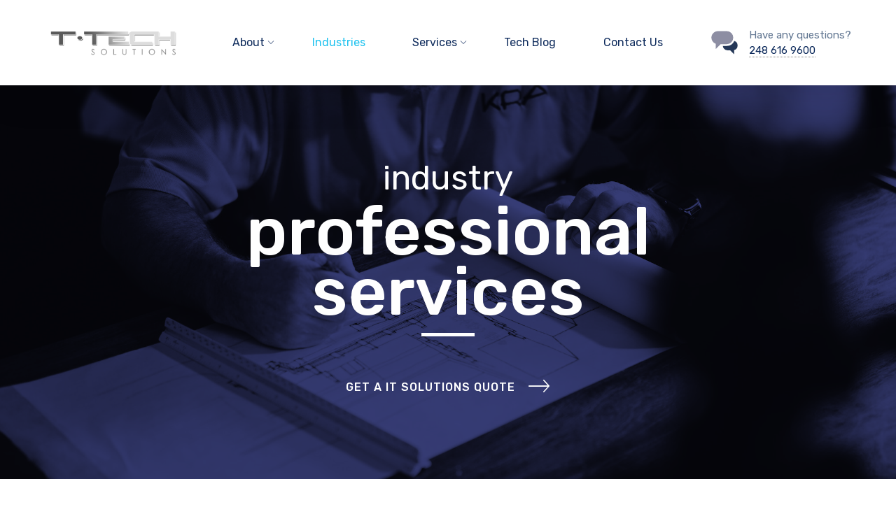

--- FILE ---
content_type: text/html; charset=UTF-8
request_url: https://www.ttechsolutions.net/industries/professional-services/
body_size: 90144
content:

	
<!DOCTYPE html>
<html lang="en-US" class="no-js">
	<head>
		<meta charset="UTF-8" />
		<meta content="width=device-width, initial-scale=1.0, minimum-scale=1.0, maximum-scale=1.0, user-scalable=no" name="viewport">

		<link rel="profile" href="http://gmpg.org/xfn/11" />
		<link rel="pingback" href="https://www.ttechsolutions.net/xmlrpc.php" />

		<title>Professional Services &#8211; T-Tech Solutions LLC</title>
<style type="text/css" data-type="vc_shortcodes-custom-css">.vc_custom_1600277338515{background: #363c75 url(https://www.ttechsolutions.net/wp-content/uploads/2020/09/daniel-mccullough-HtBlQdxfG9k-unsplash-copy.jpg?id=2691) !important;background-position: center !important;background-repeat: no-repeat !important;background-size: cover !important;}.vc_custom_1600272643450{padding-top: 80px !important;padding-bottom: 80px !important;background-color: #001221 !important;}.vc_custom_1601388993099{padding-top: 80px !important;padding-bottom: 80px !important;}.vc_custom_1600272175352{padding-top: 120px !important;padding-bottom: 100px !important;}.vc_custom_1600272555476{margin-bottom: 50px !important;padding-top: 15px !important;}</style><link rel='dns-prefetch' href='//fonts.googleapis.com' />
<link rel='dns-prefetch' href='//s.w.org' />
<link rel="alternate" type="application/rss+xml" title="T-Tech Solutions LLC &raquo; Feed" href="https://www.ttechsolutions.net/feed/" />
<link rel="alternate" type="application/rss+xml" title="T-Tech Solutions LLC &raquo; Comments Feed" href="https://www.ttechsolutions.net/comments/feed/" />
		<script type="text/javascript">
			window._wpemojiSettings = {"baseUrl":"https:\/\/s.w.org\/images\/core\/emoji\/2.2.1\/72x72\/","ext":".png","svgUrl":"https:\/\/s.w.org\/images\/core\/emoji\/2.2.1\/svg\/","svgExt":".svg","source":{"concatemoji":"https:\/\/www.ttechsolutions.net\/wp-includes\/js\/wp-emoji-release.min.js?ver=4.7.29"}};
			!function(t,a,e){var r,n,i,o=a.createElement("canvas"),l=o.getContext&&o.getContext("2d");function c(t){var e=a.createElement("script");e.src=t,e.defer=e.type="text/javascript",a.getElementsByTagName("head")[0].appendChild(e)}for(i=Array("flag","emoji4"),e.supports={everything:!0,everythingExceptFlag:!0},n=0;n<i.length;n++)e.supports[i[n]]=function(t){var e,a=String.fromCharCode;if(!l||!l.fillText)return!1;switch(l.clearRect(0,0,o.width,o.height),l.textBaseline="top",l.font="600 32px Arial",t){case"flag":return(l.fillText(a(55356,56826,55356,56819),0,0),o.toDataURL().length<3e3)?!1:(l.clearRect(0,0,o.width,o.height),l.fillText(a(55356,57331,65039,8205,55356,57096),0,0),e=o.toDataURL(),l.clearRect(0,0,o.width,o.height),l.fillText(a(55356,57331,55356,57096),0,0),e!==o.toDataURL());case"emoji4":return l.fillText(a(55357,56425,55356,57341,8205,55357,56507),0,0),e=o.toDataURL(),l.clearRect(0,0,o.width,o.height),l.fillText(a(55357,56425,55356,57341,55357,56507),0,0),e!==o.toDataURL()}return!1}(i[n]),e.supports.everything=e.supports.everything&&e.supports[i[n]],"flag"!==i[n]&&(e.supports.everythingExceptFlag=e.supports.everythingExceptFlag&&e.supports[i[n]]);e.supports.everythingExceptFlag=e.supports.everythingExceptFlag&&!e.supports.flag,e.DOMReady=!1,e.readyCallback=function(){e.DOMReady=!0},e.supports.everything||(r=function(){e.readyCallback()},a.addEventListener?(a.addEventListener("DOMContentLoaded",r,!1),t.addEventListener("load",r,!1)):(t.attachEvent("onload",r),a.attachEvent("onreadystatechange",function(){"complete"===a.readyState&&e.readyCallback()})),(r=e.source||{}).concatemoji?c(r.concatemoji):r.wpemoji&&r.twemoji&&(c(r.twemoji),c(r.wpemoji)))}(window,document,window._wpemojiSettings);
		</script>
		<style type="text/css">
img.wp-smiley,
img.emoji {
	display: inline !important;
	border: none !important;
	box-shadow: none !important;
	height: 1em !important;
	width: 1em !important;
	margin: 0 .07em !important;
	vertical-align: -0.1em !important;
	background: none !important;
	padding: 0 !important;
}
</style>
<link rel='stylesheet' id='jquery.prettyphoto-css'  href='https://www.ttechsolutions.net/wp-content/plugins/wp-video-lightbox/css/prettyPhoto.css?ver=4.7.29' type='text/css' media='all' />
<link rel='stylesheet' id='video-lightbox-css'  href='https://www.ttechsolutions.net/wp-content/plugins/wp-video-lightbox/wp-video-lightbox.css?ver=4.7.29' type='text/css' media='all' />
<link rel='stylesheet' id='nanosoft-fonts-css'  href='https://fonts.googleapis.com/css?family=Rubik%3A300%2C300italic%2Cregular%2Citalic%2C500%2C500italic%2C700%2C700italic%2C900%2C900italic%7CPoppins%3A100%2C100italic%2C200%2C200italic%2C300%2C300italic%2Cregular%2Citalic%2C500%2C500italic%2C600%2C600italic%2C700%2C700italic%2C800%2C800italic%2C900%2C900italic&#038;subset=latin-ext%2Chebrew%2Clatin%2Ccyrillic%2Cdevanagari&#038;ver=4.7.29' type='text/css' media='all' />
<link rel='stylesheet' id='nanosoft-components-css'  href='https://www.ttechsolutions.net/wp-content/themes/nanosoft/assets/css/components.css?ver=1.0.0' type='text/css' media='all' />
<link rel='stylesheet' id='nanosoft-css'  href='https://www.ttechsolutions.net/wp-content/themes/nanosoft/assets/css/style.css?ver=1.0.0' type='text/css' media='all' />
<style id='nanosoft-inline-css' type='text/css'>
body, .site, .mask::after, .mask::before { background-color: #ffffff; }
.site-header { background-color: #ffffff; }
.site-topbar { background-color: #0b224a;font-family: Rubik;font-style: normal;color: rgba(255, 255, 255, 0.5);font-size: 15px; }
.site-header-sticky, .site-header-sticky .widget.widget_search { background-color: rgba(255, 255, 255, 0.97); }
.content-header { background-color: #ffffff;margin-top: 0px;margin-right: 0px;margin-bottom: 60px;margin-left: 0px;padding-top: 80px;padding-right: 0px;padding-bottom: 20px;padding-left: 0px; }
body { font-family: Rubik;font-style: normal;color: #627792;font-size: 1rem;line-height: 1.625em; }
h1 { font-family: Rubik;font-weight: 500;color: #0e2b5c;font-size: 3rem;line-height: 1.1em;letter-spacing: -1px; }
h2 { font-family: Rubik;font-weight: 500;color: #0e2b5c;font-size: 2.25rem;line-height: 1.2em; }
h3 { font-family: Rubik;font-weight: 500;color: #0e2b5c;font-size: 1.875rem;line-height: 1.2em; }
h4 { font-family: Rubik;font-weight: 500;color: #0e2b5c;font-size: 1.25rem;line-height: 1.35em; }
h5 { font-family: Rubik;font-weight: 500;color: #0e2b5c;font-size: 1.15rem;line-height: 1.35em; }
h6 { font-family: Rubik;font-weight: 500;color: #0e2b5c;text-transform: none;font-size: 1rem;line-height: 1.35em; }
blockquote { font-family: Rubik;font-style: normal;color: #1dc2ef;font-size: 1.125rem; }
.site-header .navigator > .menu > li a { font-family: Rubik;font-style: normal;color: #627792;text-transform: none;font-size: 1rem; }
.site-header-sticky .navigator > .menu > li a { font-family: Rubik;font-style: normal;color: #627792;text-transform: none;font-size: 1rem; }
.content-header .page-title-inner { font-size: 2.875rem; }
.content-header .breadcrumbs, .content-header .down-arrow a, .page-title .subtitle { font-family: Rubik;font-style: normal;text-transform: none;font-size: 15px; }
.widget > .widget-title { font-family: Rubik;font-weight: 500;color: #0e2b5c;text-transform: none;font-size: 1.125rem;line-height: 1.1em;letter-spacing: 0px;padding-top: 0px;padding-right: 0px;padding-bottom: 0px;padding-left: 0px;margin-top: 0px;margin-right: 0px;margin-bottom: 30px;margin-left: 0px; }
.widget { font-family: Rubik;font-style: normal;font-size: 15px;line-height: 150%;padding-top: 0px;padding-right: 0px;padding-bottom: 0px;padding-left: 0px;margin-top: 0px;margin-right: 0px;margin-bottom: 50px;margin-left: 0px; }
.sliding-menu { font-family: Rubik;font-weight: 500;text-transform: none;font-size: 1.25rem;line-height: 150%;background-color: #0e2b5c; }
.content-bottom-widgets .widget { font-family: Rubik;font-style: normal;color: rgba(14, 43, 92, 0.8);text-transform: none;font-size: 1.125rem;margin-top: 0px;margin-right: 0px;margin-bottom: 50px;margin-left: 0px; }
.content-bottom-widgets .widget-title { font-family: Rubik;font-weight: 500; }
.site-footer { border-top: 1px none rgba(14, 43, 92, 0.1);border-right: 0px none #000000;border-bottom: 0px none #000000;border-left: 0px none #000000;background-color: #ffffff;padding-top: 0px;padding-right: 0px;padding-bottom: 0px;padding-left: 0px; }
.footer-copyright { font-size: 15px; }
.footer-widgets .widget { color: #0e2b5c;text-transform: none;margin-top: 0px;margin-right: 0px;margin-bottom: 30px;margin-left: 0px; }
.footer-widgets .widget-title { font-family: Poppins;font-style: normal;text-transform: none; }
a { color: #1dc2ef; }
a:hover { color: #33c44d; }
.site-topbar a { color: rgba(255, 255, 255, 0.7); }
.site-topbar a:hover,.site-topbar .menu-top li:hover a { color: #ffffff; }
.site-topbar a:active, .site-topbar .current-menu-item > a, .site-topbar .current_page_item > a, .site-topbar .current-menu-ancestor > a, .site-topbar .current-menu-parent > a { color: #ffffff; }
.site-header .off-canvas-toggle, .site-header .navigator .menu > li  a, .site-header a { color: #0e2b5c; }
.site-header .off-canvas-toggle:hover, .site-header .navigator .menu > li:hover > a, .site-header a:hover, .site-header .navigator .menu > li.menu-item-expand > a { color: #627792; }
.site-header .navigator .menu > li.current-menu-item > a, .site-header .navigator .menu > li.current_page_item > a, .site-header .navigator .menu > li.current-menu-ancestor > a, .site-header .navigator .menu > li.current-menu-parent > a, .site-header .navigator .menu.menu-extras > li > a, .site-header .navigator .menu.menu-extras .search-field, .site-header .off-canvas-toggle, .site-header .off-canvas-toggle:hover { color: #1dc2ef; }
.site-header-sticky .off-canvas-toggle, .site-header-sticky .navigator .menu > li  a, .site-header-sticky a { color: #0e2b5c; }
.site-header-sticky .off-canvas-toggle:hover, .site-header-sticky .navigator .menu > li:hover > a, .site-header-sticky a:hover { color: #627792; }
.site-header-sticky .navigator .menu > li.current-menu-item > a, .site-header-sticky .navigator .menu > li.current_page_item > a, .site-header-sticky .navigator .menu > li.current-menu-ancestor > a, .site-header-sticky .navigator .menu > li.current-menu-parent > a, .site-header-sticky .navigator .menu.menu-extras > li > a, .site-header-sticky .navigator .menu.menu-extras .search-field, .site-header-sticky .off-canvas-toggle, .site-header-sticky .off-canvas-toggle:hover { color: #fc5546; }
.main-sidebar a { color: #0e2b5c; }
.main-sidebar a:hover { color: #ff5c45; }
.sliding-menu a:hover { color: #1dc2ef; }
.sliding-menu a { color: #ffffff; }
.site-footer .footer-widgets a { color: #0e2b5c; }
.site-footer .footer-widgets a:hover { color: #1dc2ef; }
.site-footer .footer-copyright a { color: #0e2b5c; }
.site-footer .footer-copyright a:hover { color: #1dc2ef; }
.wrap { width: 1170px;max-width: 90%; }
.content-body-inner { padding-top: 0px;padding-right: 0px;padding-bottom: 50px;padding-left: 0px; }
.site-header .header-brand { margin-top: 20px;margin-right: 0px;margin-bottom: 20px;margin-left: 0px; }
.site-header .site-header-inner, .site-header .extras { height: 122px; }
.site-header .off-canvas-toggle, .site-header .navigator .menu > li > a, .site-header .menu-extras > li > a { padding-top: 20px;padding-right: 0px;padding-bottom: 20px;padding-left: 0px; }
.site-header-sticky .header-brand { margin-top: 20px;margin-right: 0px;margin-bottom: 20px;margin-left: 0px; }
.site-header-sticky .site-header-inner, .site-header-sticky .extras { height: 90px; }
.site-header-sticky .off-canvas-toggle, .site-header-sticky .navigator .menu, .site-header-sticky .social-icons { margin-top: 0px;margin-right: 0px;margin-bottom: 0px;margin-left: 0px; }
.site-header-sticky .off-canvas-toggle, .site-header-sticky .navigator .menu > li > a, .site-header-sticky .menu-extras > li > a { padding-top: 20px;padding-right: 0px;padding-bottom: 20px;padding-left: 0px; }
.logo.logoDefault { width: 200px;height: auto; }
.logo.logoDark { width: auto;height: auto; }
.sliding-menu .off-canvas-wrap { padding-top: 50px;padding-right: 40px;padding-bottom: 50px;padding-left: 40px; }
.button, input[type="button"], input[type="submit"], button { background: #ffffff;height: 55px;font-family: Rubik;font-weight: 500;color: #1dc2ef;text-transform: none;font-size: 1rem;line-height: 55px;padding-top: 0px;padding-right: 40px;padding-bottom: 0px;padding-left: 40px;border: 1px solid rgba(14, 43, 92, 0.1);border-radius: 5px; }
input, textarea, select { background: #ffffff;font-family: Rubik;font-style: normal;color: #032a5f;font-size: 1rem;line-height: 55px;padding-top: 0px;padding-right: 20px;padding-bottom: 0px;padding-left: 20px;border: 1px solid rgba(3, 42, 95, 0.1);border-radius: 5px; }
input, select { height: 55px; }
.content-bottom-widgets { background-color: #ffffff;background-image: url(https://www.ttechsolutions.net/wp-content/uploads/2020/09/footerarea-bg.png);background-position: bottom center;background-repeat: no-repeat;background-size: 100% auto;background-attachment: scroll;padding-right: 0px;padding-bottom: 20%;padding-left: 0px; }
.footer-widgets { background-color: #ffffff;padding-top: 80px;padding-right: 0px;padding-bottom: 50px;padding-left: 0px; }
.site-footer .footer-copyright { border-top: 1px solid rgba(0, 0, 0, 0.08);border-right: 0px none #000000;border-bottom: 0px none #000000;border-left: 0px none #000000;background-color: rgba(255, 255, 255, 0.85);padding-top: 30px;padding-right: 0px;padding-bottom: 30px;padding-left: 0px; }
.content-inner[data-grid] .post, .content-inner[data-grid-normal] .post { padding-left: 15.000000px;padding-right: 15.000000px;margin-bottom: 30px; }
.content-inner[data-grid], .content-inner[data-grid-normal] { margin-left: -15px;margin-right: -15px; }
.site-header-classic .navigator .menu-primary li .sub-menu li:hover > a,
.site-header-sticky .navigator .menu-primary li .sub-menu li:hover > a,
.post-meta .post-author-content a,
.projects-filter ul li.active a,
.contact .row label,
#site .iconlist.iconlist-icon-large li .iconlist-item-content::before,
table thead th,
#site .pricing-table .price-column .price span,
#site .pricing-table .price-column .features li span,
.comment-author .fn,.comment-author .fn a,
.blog-large .blog-readmore:hover {
	color: #001221;
}

.site-topbar .topbar-menu .menu-top li .sub-menu,
.search-results .post a:hover .post-index::after,
input[type="submit"].primary, button[type="submit"].primary,.button.primary,.button.accent::after,
#site .flexslider .flex-direction-nav li a:hover,
#site .vc-hoverbox-wrapper .vc-hoverbox-back button:hover,
#site .vc-hoverbox-wrapper .vc-hoverbox-back .vc_btn3:hover,
.menu-extras li.shopping-cart .widget_shopping_cart_content .buttons .button.checkout,
.projects-grid-alt .project .project-inner,
#site .vc_tta-tabs.vc_tta-style-flat .vc_tta-tabs-container ul.vc_tta-tabs-list li.vc_active a,
.member,
.widget.fixed-menu[class*="q2w3-widget-clone-sidebar"] + .fixed-menu::after,
.wrap_svl_center .pins_animation,
#site .blog-shortcode.post-thumbnail-cover .blog-entries .post .post-image,
#site .pricing-table .price-column .button,
#site .pricing-table .price-column.highlight .button::after,
#site .vc_tta-tabs.vc_tta-style-modern .vc_tta-tabs-container ul.vc_tta-tabs-list li.vc_active a,
#site .vc_tta-tabs.vc_tta-style-classic .vc_tta-panels-container .vc_tta-panels .vc_tta-panel.vc_active .vc_tta-panel-heading,
#site .vc_tta-tabs.vc_tta-style-modern .vc_tta-panels-container .vc_tta-panels .vc_tta-panel.vc_active .vc_tta-panel-heading,
#site .vc_tta-tabs.vc_tta-style-flat .vc_tta-panels-container .vc_tta-panels .vc_tta-panel.vc_active .vc_tta-panel-heading,
#site .vc_tta-tabs.vc_tta-style-outline .vc_tta-panels-container .vc_tta-panels .vc_tta-panel.vc_active .vc_tta-panel-heading,
.widget.widget_shopping_cart .buttons .button.checkout,
.comments-area .comment-respond .comment-form .form-submit input,
#site .vc_row.shape2:after, #site .vc_section.shape2:after,
.blog-grid .post .post-header .post-title:after,
.main-sidebar .widget .widget-title:before,
.navigation.post-navigation .nav-links li h6 a:hover:before,
.navigation.pager-numeric .page-numbers.current,
.navigation.pager-numeric .page-numbers:hover,
.page-links a span:not(.page-links-title):hover,
.page-links > span:not(.page-links-title),
.header-position-left .site-header.site-header-classic .navigator .menu-primary li .sub-menu:before,
.woocommerce-pagination li .page-numbers.current, .woocommerce-pagination li .page-numbers:hover,
.woocommerce .product .woocommerce-tabs .tabs li a::after,
.woocommerce-message,
#site .imagebox.style2 .box-image,
.header-position-left .site-header.site-header-classic .navigator .menu-primary > li.menu-item-has-children.menu-item-expand .menu-item-toggle {
	background-color: #001221;
}

input[type="submit"].primary, button[type="submit"].primary,.button.primary,.button.accent:hover,
.mc4wp-form-fields .sign-up input[type="email"]:focus {
	border-color: #001221;
}

.post-inner:hover .post-title::after,
#site .counter .counter-image i,
#site .iconbox .box-icon i,
.post-meta .post-author-content a:hover,
#site .iconlist.iconlist-icon-small li .iconlist-item-icon::after,
#site .iconlist li i,
.navigation.post-navigation .nav-links li::before,
.go-to-top a::before,
.button-video a[rel="wp-video-lightbox"]::after,
#site .vc_tta-tabs.vc_tta-style-classic .vc_tta-tabs-container ul.vc_tta-tabs-list li:hover a,
#site .vc_tta-tabs.vc_tta-style-classic .vc_tta-tabs-container ul.vc_tta-tabs-list li.vc_active a,
.blog-large .blog-readmore,
.blog-large .blog-readmore:hover::before,
.woocommerce .star-rating span:before,
.navigator .menu-primary > li > a > sup,
.woocommerce .products li:hover .woocommerce-loop-product__title,
.woocommerce .products li .wc-forward:before,
#site .wpcf7-checkbox .wpcf7-list-item input[type="checkbox"]:checked:after,
#site .wpcf7-acceptance .wpcf7-list-item input[type="checkbox"]:checked:after,
#site .imagebox.style2 .box-image .box-header .box-subtitle {
	color: #1dc2ef;
}

.button::after,input[type="submit"]:hover, button[type="submit"]:hover,.button.accent,
.search-results .post .post-index::after,
.projects-filter ul li a::after,
#site .imagebox .box-content::after,
.social-icons a:hover i,
#site .iconlist.iconlist-icon-xlarge > li .iconlist-item-content ol li::after, 
#site .iconlist.iconlist-icon-xlarge > li .iconlist-item-content ul li::after,
.navigation.post-navigation .nav-links li::after,
#site .vc-hoverbox-wrapper .vc-hoverbox-back button,
#site .vc-hoverbox-wrapper .vc-hoverbox-back .vc_btn3,
#site .flexslider .flex-direction-nav li a,
.go-to-top a::after,
a[rel="wp-video-lightbox"]::before,
#site .vc_tta-accordion .vc_tta-panels-container .vc_tta-panels .vc_tta-panel.vc_active,
.sliding-menu .off-canvas-toggle,
.projects-grid .project .project-inner .project-thumbnail a::before,
.widget.fixed-menu ul.menu li a::before, 
.widget.fixed-menu ul.menu li.current-menu-item a::before, 
.widget.fixed-menu ul.menu li.current-page-item a::before,
#site .owl-pagination .owl-page.active,
#site .vc_tta-tabs.vc_tta-style-classic .vc_tta-tabs-container ul.vc_tta-tabs-list li a::after,
#site .pricing-table .price-column.highlight .popular,
#site .pricing-table .price-column.highlight .button,
.menu-extras li.shopping-cart > a .shopping-cart-items-count,
.comments-area .comment-respond .comment-form .form-submit input:hover,
.blog-large .post-left .post-comments a,
.single-post .post-inner .post-header:after, .single-attachment .post-inner .post-header:after,
.single-post .post-inner .post-meta-data .post-comments a, .single-attachment .post-inner .post-meta-data .post-comments a,
.blog-large .post.sticky .post-inner:before,
#site .vc_row.shape2:before, #site .vc_section.shape2:before,
.main-sidebar .widget:hover .widget-title:before,
body:not(.is-loaded):after,
.woocommerce .onsale,
.site-header-classic .navigator .menu-primary li.style1 > .sub-menu > li > a:after,
.site-header-sticky .navigator .menu-primary li.style1 > .sub-menu > li > a:after,
#site .wpcf7-radio .wpcf7-list-item input[type="radio"]:after,
#site .wpcf7-radio.style1 .wpcf7-list-item input[type="radio"]:checked,
#site .wpcf7-checkbox.style1 .wpcf7-list-item input[type="checkbox"]:checked:before,
#site .wpcf7-radio.style2 .wpcf7-list-item input[type="radio"]:checked:before,
#site .blog-shortcode.post-thumbnail-cover.style2 .blog-entries .blog-grid .post .post-inner:before {
	background-color: #1dc2ef;
}

.button:hover,input[type="submit"]:hover, button[type="submit"]:hover,
textarea:focus, 
input[type="text"]:focus, 
input[type="password"]:focus, 
input[type="datetime"]:focus, 
input[type="datetime-local"]:focus, 
input[type="date"]:focus, 
input[type="month"]:focus, 
input[type="time"]:focus, 
input[type="week"]:focus, 
input[type="number"]:focus, 
input[type="email"]:focus, 
input[type="url"]:focus, 
input[type="search"]:focus, 
input[type="tel"]:focus, 
input[type="color"]:focus,
input.input-text:focus,
select:focus,
#site .wpcf7-checkbox .wpcf7-list-item input[type="checkbox"]:checked,
#site .wpcf7-checkbox .wpcf7-list-item label:hover input[type="checkbox"],
#site .wpcf7-acceptance .wpcf7-list-item label:hover input[type="checkbox"],
#site .wpcf7-acceptance .wpcf7-list-item input[type="checkbox"]:checked,
#site .wpcf7-checkbox.style1 .wpcf7-list-item input[type="checkbox"]:checked,
#site .wpcf7-checkbox.style1 .wpcf7-list-item label:hover input[type="checkbox"]:checked,
#site .wpcf7-radio.style2 .wpcf7-list-item input[type="radio"]:checked,
#site .wpcf7-radio.style2 .wpcf7-list-item label:hover input[type="radio"]:checked,
.site-header-classic .navigator .menu-primary > li:before {
	border-color: #1dc2ef;
}

::selection {
	background: #1dc2ef;
}
::-moz-selection {
	background: #1dc2ef;
}

#site .vc_row.gradient::before, #site .vc_section.gradient::before {
	background: linear-gradient(360deg, rgba(255,255,255,0) 10%, #001221 90%);
}
#site .vc_row.gradient2::before, #site .vc_section.gradient2::before,
#site .vc_row.gradient4::before, #site .vc_section.gradient4::before {
	background: linear-gradient(180deg, rgba(0,0,0,0) 10%, #001221 90%);
}
#site .vc_row.gradient3::before, #site .vc_section.gradient3::before {
	background: linear-gradient(to right, #001221, rgba(255,255,255,0), #001221);
}

#site .wpb_single_image .vc_single_image-wrapper.vc_box_shadow_3d::after {
	background-image: -webkit-linear-gradient(left, #001221 , #1dc2ef);
	background-image:      -o-linear-gradient(right, #001221, #1dc2ef);
	background-image:    -moz-linear-gradient(right, #001221, #1dc2ef);
	background-image:         linear-gradient(to right, #001221 , #1dc2ef);
}
</style>
<link rel='stylesheet' id='fluent-form-styles-css'  href='https://www.ttechsolutions.net/wp-content/plugins/fluentform/assets/css/fluent-forms-public.css?ver=6.0.0' type='text/css' media='all' />
<link rel='stylesheet' id='fluentform-public-default-css'  href='https://www.ttechsolutions.net/wp-content/plugins/fluentform/assets/css/fluentform-public-default.css?ver=6.0.0' type='text/css' media='all' />
<link rel='stylesheet' id='ihotspot-css'  href='https://www.ttechsolutions.net/wp-content/plugins/devvn-image-hotspot/frontend/css/ihotspot.min.css?ver=1.1.8' type='text/css' media='all' />
<link rel='stylesheet' id='image-hover-effects-css-css'  href='https://www.ttechsolutions.net/wp-content/plugins/mega-addons-for-visual-composer/css/ihover.css?ver=4.7.29' type='text/css' media='all' />
<link rel='stylesheet' id='style-css-css'  href='https://www.ttechsolutions.net/wp-content/plugins/mega-addons-for-visual-composer/css/style.css?ver=4.7.29' type='text/css' media='all' />
<link rel='stylesheet' id='font-awesome-latest-css'  href='https://www.ttechsolutions.net/wp-content/plugins/mega-addons-for-visual-composer/css/font-awesome/css/font-awesome.css?ver=4.7.29' type='text/css' media='all' />
<link rel='stylesheet' id='rs-plugin-settings-css'  href='https://www.ttechsolutions.net/wp-content/plugins/revslider/public/assets/css/rs6.css?ver=6.1.3' type='text/css' media='all' />
<style id='rs-plugin-settings-inline-css' type='text/css'>
#rs-demo-id {}
</style>
<link rel='stylesheet' id='fontawesome-TI-css-css'  href='https://www.ttechsolutions.net/wp-content/plugins/rich-event-timeline/Style/Rich-Web-Icons.css?ver=4.7.29' type='text/css' media='all' />
<link rel='stylesheet' id='stripe-handler-ng-style-css'  href='https://www.ttechsolutions.net/wp-content/plugins/stripe-payments/public/assets/css/public.css?ver=2.0.35' type='text/css' media='all' />
<link rel='stylesheet' id='tfree-slick-css'  href='https://www.ttechsolutions.net/wp-content/plugins/testimonial-free/public/assets/css/slick.css?ver=2.2.2' type='text/css' media='all' />
<link rel='stylesheet' id='tfree-font-awesome-css'  href='https://www.ttechsolutions.net/wp-content/plugins/testimonial-free/public/assets/css/font-awesome.min.css?ver=2.2.2' type='text/css' media='all' />
<link rel='stylesheet' id='tfree-deprecated-style-css'  href='https://www.ttechsolutions.net/wp-content/plugins/testimonial-free/public/assets/css/deprecated-style.css?ver=2.2.2' type='text/css' media='all' />
<link rel='stylesheet' id='tfree-style-css'  href='https://www.ttechsolutions.net/wp-content/plugins/testimonial-free/public/assets/css/style.css?ver=2.2.2' type='text/css' media='all' />
<link rel='stylesheet' id='awsm-jobs-general-css'  href='https://www.ttechsolutions.net/wp-content/plugins/wp-job-openings/assets/css/general.min.css?ver=2.0.0' type='text/css' media='all' />
<link rel='stylesheet' id='awsm-jobs-style-css'  href='https://www.ttechsolutions.net/wp-content/plugins/wp-job-openings/assets/css/style.min.css?ver=2.0.0' type='text/css' media='all' />
<!--[if lt IE 9]>
<link rel='stylesheet' id='vc_lte_ie9-css'  href='https://www.ttechsolutions.net/wp-content/plugins/js_composer/assets/css/vc_lte_ie9.min.css?ver=6.0.5' type='text/css' media='screen' />
<![endif]-->
<link rel='stylesheet' id='js_composer_front-css'  href='https://www.ttechsolutions.net/wp-content/plugins/js_composer/assets/css/js_composer.min.css?ver=6.0.5' type='text/css' media='all' />
<link rel='stylesheet' id='csf-google-web-fonts-sp_tpro_shortcode_options-css'  href='//fonts.googleapis.com/css?family=Open%20Sans:600%7COpen%20Sans:600%7COpen%20Sans:n%7COpen%20Sans:700%7COpen%20Sans:n%7COpen%20Sans:n%7COpen%20Sans:n%7COpen%20Sans:n%7COpen%20Sans:n%7COpen%20Sans:n%7COpen%20Sans:n' type='text/css' media='all' />
<link rel='stylesheet' id='plugin_css-css'  href='https://www.ttechsolutions.net/wp-content/plugins/animated-headline/css/style.css?ver=4.0' type='text/css' media='all' />
<script type='text/javascript' src='https://www.ttechsolutions.net/wp-includes/js/jquery/jquery.js?ver=1.12.4'></script>
<script type='text/javascript' src='https://www.ttechsolutions.net/wp-includes/js/jquery/jquery-migrate.min.js?ver=1.4.1'></script>
<script type='text/javascript' src='https://www.ttechsolutions.net/wp-content/plugins/wp-video-lightbox/js/jquery.prettyPhoto.min.js?ver=3.1.6'></script>
<script type='text/javascript'>
/* <![CDATA[ */
var vlpp_vars = {"prettyPhoto_rel":"wp-video-lightbox","animation_speed":"fast","slideshow":"5000","autoplay_slideshow":"false","opacity":"0.80","show_title":"true","allow_resize":"true","allow_expand":"true","default_width":"640","default_height":"480","counter_separator_label":"\/","theme":"pp_default","horizontal_padding":"20","hideflash":"false","wmode":"opaque","autoplay":"false","modal":"false","deeplinking":"false","overlay_gallery":"true","overlay_gallery_max":"30","keyboard_shortcuts":"true","ie6_fallback":"true"};
/* ]]> */
</script>
<script type='text/javascript' src='https://www.ttechsolutions.net/wp-content/plugins/wp-video-lightbox/js/video-lightbox.js?ver=3.1.6'></script>
<script type='text/javascript' src='https://www.ttechsolutions.net/wp-includes/js/jquery/ui/core.min.js?ver=1.11.4'></script>
<script type='text/javascript' src='https://www.ttechsolutions.net/wp-content/plugins/mega-addons-for-visual-composer/js/script.js?ver=4.7.29'></script>
<script type='text/javascript' src='https://www.ttechsolutions.net/wp-content/plugins/revslider/public/assets/js/revolution.tools.min.js?ver=6.0'></script>
<script type='text/javascript' src='https://www.ttechsolutions.net/wp-content/plugins/revslider/public/assets/js/rs6.min.js?ver=6.1.3'></script>
<script type='text/javascript' src='https://www.ttechsolutions.net/wp-includes/js/jquery/ui/effect.min.js?ver=1.11.4'></script>
<script type='text/javascript' src='https://www.ttechsolutions.net/wp-includes/js/jquery/ui/effect-blind.min.js?ver=1.11.4'></script>
<script type='text/javascript' src='https://www.ttechsolutions.net/wp-includes/js/jquery/ui/effect-bounce.min.js?ver=1.11.4'></script>
<script type='text/javascript' src='https://www.ttechsolutions.net/wp-includes/js/jquery/ui/effect-clip.min.js?ver=1.11.4'></script>
<script type='text/javascript' src='https://www.ttechsolutions.net/wp-includes/js/jquery/ui/effect-drop.min.js?ver=1.11.4'></script>
<script type='text/javascript' src='https://www.ttechsolutions.net/wp-includes/js/jquery/ui/effect-explode.min.js?ver=1.11.4'></script>
<script type='text/javascript' src='https://www.ttechsolutions.net/wp-includes/js/jquery/ui/effect-fade.min.js?ver=1.11.4'></script>
<script type='text/javascript' src='https://www.ttechsolutions.net/wp-includes/js/jquery/ui/effect-fold.min.js?ver=1.11.4'></script>
<script type='text/javascript' src='https://www.ttechsolutions.net/wp-includes/js/jquery/ui/effect-highlight.min.js?ver=1.11.4'></script>
<script type='text/javascript' src='https://www.ttechsolutions.net/wp-includes/js/jquery/ui/effect-pulsate.min.js?ver=1.11.4'></script>
<script type='text/javascript' src='https://www.ttechsolutions.net/wp-includes/js/jquery/ui/effect-size.min.js?ver=1.11.4'></script>
<script type='text/javascript' src='https://www.ttechsolutions.net/wp-includes/js/jquery/ui/effect-scale.min.js?ver=1.11.4'></script>
<script type='text/javascript' src='https://www.ttechsolutions.net/wp-includes/js/jquery/ui/effect-shake.min.js?ver=1.11.4'></script>
<script type='text/javascript' src='https://www.ttechsolutions.net/wp-includes/js/jquery/ui/effect-slide.min.js?ver=1.11.4'></script>
<script type='text/javascript' src='https://www.ttechsolutions.net/wp-includes/js/jquery/ui/effect-puff.min.js?ver=1.11.4'></script>
<script type='text/javascript' src='https://www.ttechsolutions.net/wp-content/plugins/rich-event-timeline/Scripts/Rich-Web-Timeline-Scripts.js?ver=4.7.29'></script>
<link rel='https://api.w.org/' href='https://www.ttechsolutions.net/wp-json/' />
<link rel="EditURI" type="application/rsd+xml" title="RSD" href="https://www.ttechsolutions.net/xmlrpc.php?rsd" />
<link rel="wlwmanifest" type="application/wlwmanifest+xml" href="https://www.ttechsolutions.net/wp-includes/wlwmanifest.xml" /> 
<meta name="generator" content="WordPress 4.7.29" />
<link rel="canonical" href="https://www.ttechsolutions.net/industries/professional-services/" />
<link rel='shortlink' href='https://www.ttechsolutions.net/?p=2689' />
<link rel="alternate" type="application/json+oembed" href="https://www.ttechsolutions.net/wp-json/oembed/1.0/embed?url=https%3A%2F%2Fwww.ttechsolutions.net%2Findustries%2Fprofessional-services%2F" />
<link rel="alternate" type="text/xml+oembed" href="https://www.ttechsolutions.net/wp-json/oembed/1.0/embed?url=https%3A%2F%2Fwww.ttechsolutions.net%2Findustries%2Fprofessional-services%2F&#038;format=xml" />
<script>
            WP_VIDEO_LIGHTBOX_VERSION="1.8.8";
            WP_VID_LIGHTBOX_URL="https://www.ttechsolutions.net/wp-content/plugins/wp-video-lightbox";
                        function wpvl_paramReplace(name, string, value) {
                // Find the param with regex
                // Grab the first character in the returned string (should be ? or &)
                // Replace our href string with our new value, passing on the name and delimeter

                var re = new RegExp("[\?&]" + name + "=([^&#]*)");
                var matches = re.exec(string);
                var newString;

                if (matches === null) {
                    // if there are no params, append the parameter
                    newString = string + '?' + name + '=' + value;
                } else {
                    var delimeter = matches[0].charAt(0);
                    newString = string.replace(re, delimeter + name + "=" + value);
                }
                return newString;
            }
            </script><meta name="generator" content="Powered by WPBakery Page Builder - drag and drop page builder for WordPress."/>
<meta name="generator" content="Powered by Slider Revolution 6.1.3 - responsive, Mobile-Friendly Slider Plugin for WordPress with comfortable drag and drop interface." />
<script type="text/javascript">function setREVStartSize(t){try{var h,e=document.getElementById(t.c).parentNode.offsetWidth;if(e=0===e||isNaN(e)?window.innerWidth:e,t.tabw=void 0===t.tabw?0:parseInt(t.tabw),t.thumbw=void 0===t.thumbw?0:parseInt(t.thumbw),t.tabh=void 0===t.tabh?0:parseInt(t.tabh),t.thumbh=void 0===t.thumbh?0:parseInt(t.thumbh),t.tabhide=void 0===t.tabhide?0:parseInt(t.tabhide),t.thumbhide=void 0===t.thumbhide?0:parseInt(t.thumbhide),t.mh=void 0===t.mh||""==t.mh||"auto"===t.mh?0:parseInt(t.mh,0),"fullscreen"===t.layout||"fullscreen"===t.l)h=Math.max(t.mh,window.innerHeight);else{for(var i in t.gw=Array.isArray(t.gw)?t.gw:[t.gw],t.rl)void 0!==t.gw[i]&&0!==t.gw[i]||(t.gw[i]=t.gw[i-1]);for(var i in t.gh=void 0===t.el||""===t.el||Array.isArray(t.el)&&0==t.el.length?t.gh:t.el,t.gh=Array.isArray(t.gh)?t.gh:[t.gh],t.rl)void 0!==t.gh[i]&&0!==t.gh[i]||(t.gh[i]=t.gh[i-1]);var r,a=new Array(t.rl.length),n=0;for(var i in t.tabw=t.tabhide>=e?0:t.tabw,t.thumbw=t.thumbhide>=e?0:t.thumbw,t.tabh=t.tabhide>=e?0:t.tabh,t.thumbh=t.thumbhide>=e?0:t.thumbh,t.rl)a[i]=t.rl[i]<window.innerWidth?0:t.rl[i];for(var i in r=a[0],a)r>a[i]&&0<a[i]&&(r=a[i],n=i);var d=e>t.gw[n]+t.tabw+t.thumbw?1:(e-(t.tabw+t.thumbw))/t.gw[n];h=t.gh[n]*d+(t.tabh+t.thumbh)}void 0===window.rs_init_css&&(window.rs_init_css=document.head.appendChild(document.createElement("style"))),document.getElementById(t.c).height=h,window.rs_init_css.innerHTML+="#"+t.c+"_wrapper { height: "+h+"px }"}catch(t){console.log("Failure at Presize of Slider:"+t)}};</script>
		<style type="text/css" id="wp-custom-css">
			/*
You can add your own CSS here.

Click the help icon above to learn more.
*/



.wp-asp-product-thumb{
height: 0px;
visibility: hidden;
}

.wp-asp-listing-search-field{
visibility: hidden;
}		</style>
	<noscript><style> .wpb_animate_when_almost_visible { opacity: 1; }</style></noscript>	</head>
	<body class="page-template-default page page-id-2689 page-child parent-pageid-721 sliding-desktop-off sliding-overlay layout-wide sidebar-none wpb-js-composer js-comp-ver-6.0.5 vc_responsive" itemscope="itemscope" itemtype="http://schema.org/WebPage">
		
		<div id="site" class="site wrap header-position-top">
			
	
	<div id="site-header" class="site-header site-header-classic header-brand-left header-full header-shadow">
		<div class="site-header-inner wrap">

			<div class="header-content">
				<div class="header-brand">
					<a href="https://www.ttechsolutions.net">
						<img src="https://www.ttechsolutions.net/wp-content/uploads/2019/11/550wide_ttech_logo.png" srcset="https://www.ttechsolutions.net/wp-content/uploads/2019/11/550wide_ttech_logo.png 1x, https://www.ttechsolutions.net/wp-content/uploads/2019/11/550wide_ttech_logo.png 2x" alt="T-Tech Solutions LLC" class="logo logoDefault" />					</a>
				</div>


									<nav class="navigator" itemscope="itemscope" itemtype="http://schema.org/SiteNavigationElement">

						
						<ul id="menu-main-menu" class="menu menu-primary"><li id="menu-item-696" class="click menu-item menu-item-type-custom menu-item-object-custom menu-item-has-children menu-item-696"><a href="#" data-ps2id-api="true">About</a>
<ul class="sub-menu">
	<li id="menu-item-27" class="menu-item menu-item-type-post_type menu-item-object-page menu-item-27"><a href="https://www.ttechsolutions.net/about/" data-ps2id-api="true">Our Firm</a></li>
	<li id="menu-item-694" class="menu-item menu-item-type-post_type menu-item-object-page menu-item-694"><a href="https://www.ttechsolutions.net/about/leadership-team/" data-ps2id-api="true">Our Leadership</a></li>
	<li id="menu-item-695" class="menu-item menu-item-type-post_type menu-item-object-page menu-item-has-children menu-item-695"><a href="https://www.ttechsolutions.net/about/locations/" data-ps2id-api="true">Our Locations</a>
	<ul class="sub-menu">
		<li id="menu-item-2546" class="menu-item menu-item-type-post_type menu-item-object-page menu-item-2546"><a href="https://www.ttechsolutions.net/about/locations/troy-office/" data-ps2id-api="true">Troy</a></li>
		<li id="menu-item-2545" class="menu-item menu-item-type-post_type menu-item-object-page menu-item-2545"><a href="https://www.ttechsolutions.net/about/locations/rochester-office/" data-ps2id-api="true">Rochester</a></li>
		<li id="menu-item-2544" class="menu-item menu-item-type-post_type menu-item-object-page menu-item-2544"><a href="https://www.ttechsolutions.net/about/locations/livonia-office/" data-ps2id-api="true">Livonia</a></li>
		<li id="menu-item-2543" class="menu-item menu-item-type-post_type menu-item-object-page menu-item-2543"><a href="https://www.ttechsolutions.net/about/locations/utica-office/" data-ps2id-api="true">Utica</a></li>
		<li id="menu-item-2542" class="menu-item menu-item-type-post_type menu-item-object-page menu-item-2542"><a href="https://www.ttechsolutions.net/about/locations/st-clair-shores-office/" data-ps2id-api="true">St. Clair Shores</a></li>
	</ul>
</li>
	<li id="menu-item-693" class="menu-item menu-item-type-post_type menu-item-object-page menu-item-693"><a href="https://www.ttechsolutions.net/about/why-choose-us/" data-ps2id-api="true">Why Choose Us</a></li>
</ul>
</li>
<li id="menu-item-2559" class="menu-item menu-item-type-post_type menu-item-object-page current-page-ancestor current-menu-ancestor current-menu-parent current-page-parent current_page_parent current_page_ancestor menu-item-has-children menu-item-2559"><a href="https://www.ttechsolutions.net/industries/" data-ps2id-api="true">Industries</a>
<ul class="sub-menu">
	<li id="menu-item-2551" class="menu-item menu-item-type-post_type menu-item-object-page menu-item-2551"><a href="https://www.ttechsolutions.net/industries/automotive/" data-ps2id-api="true">Automotive</a></li>
	<li id="menu-item-2552" class="menu-item menu-item-type-post_type menu-item-object-page menu-item-2552"><a href="https://www.ttechsolutions.net/industries/banking/" data-ps2id-api="true">Banking and Financial</a></li>
	<li id="menu-item-2553" class="menu-item menu-item-type-post_type menu-item-object-page menu-item-2553"><a href="https://www.ttechsolutions.net/industries/education/" data-ps2id-api="true">Education and Schools</a></li>
	<li id="menu-item-2554" class="menu-item menu-item-type-post_type menu-item-object-page menu-item-2554"><a href="https://www.ttechsolutions.net/industries/healthcare/" data-ps2id-api="true">Healthcare</a></li>
	<li id="menu-item-2555" class="menu-item menu-item-type-post_type menu-item-object-page menu-item-2555"><a href="https://www.ttechsolutions.net/industries/legal/" data-ps2id-api="true">Legal</a></li>
	<li id="menu-item-2556" class="menu-item menu-item-type-post_type menu-item-object-page menu-item-2556"><a href="https://www.ttechsolutions.net/industries/manufacturing/" data-ps2id-api="true">Manufacturing</a></li>
	<li id="menu-item-2557" class="menu-item menu-item-type-post_type menu-item-object-page menu-item-2557"><a href="https://www.ttechsolutions.net/industries/non-profits/" data-ps2id-api="true">Non Profits and Churches</a></li>
	<li id="menu-item-2710" class="menu-item menu-item-type-post_type menu-item-object-page current-menu-item page_item page-item-2689 current_page_item menu-item-2710"><a href="https://www.ttechsolutions.net/industries/professional-services/" data-ps2id-api="true">Professional Services</a></li>
	<li id="menu-item-2711" class="menu-item menu-item-type-post_type menu-item-object-page menu-item-2711"><a href="https://www.ttechsolutions.net/industries/recreation/" data-ps2id-api="true">Recreation and Fitness</a></li>
	<li id="menu-item-2717" class="menu-item menu-item-type-post_type menu-item-object-page menu-item-2717"><a href="https://www.ttechsolutions.net/industries/construction/" data-ps2id-api="true">Construction</a></li>
</ul>
</li>
<li id="menu-item-457" class="click mega menu-item menu-item-type-custom menu-item-object-custom menu-item-has-children menu-item-457"><a href="#" data-ps2id-api="true">Services</a>
<ul class="sub-menu">
	<li id="menu-item-750" class="menu-item menu-item-type-post_type menu-item-object-page menu-item-has-children menu-item-750"><a href="https://www.ttechsolutions.net/solutions/technology/" data-ps2id-api="true">IT Services &#038; Support</a>
	<ul class="sub-menu">
		<li id="menu-item-2238" class="menu-item menu-item-type-post_type menu-item-object-page menu-item-2238"><a href="https://www.ttechsolutions.net/solutions/technology/t-tech-on-call/" data-ps2id-api="true">Remote Support</a></li>
		<li id="menu-item-2237" class="menu-item menu-item-type-post_type menu-item-object-page menu-item-2237"><a href="https://www.ttechsolutions.net/solutions/technology/dc-power-jack/" data-ps2id-api="true">Board Level Repairs</a></li>
		<li id="menu-item-2493" class="menu-item menu-item-type-post_type menu-item-object-page menu-item-2493"><a href="https://www.ttechsolutions.net/solutions/technology/chromebook-programs/" data-ps2id-api="true">Chromebook Repairs</a></li>
		<li id="menu-item-2649" class="menu-item menu-item-type-post_type menu-item-object-page menu-item-2649"><a href="https://www.ttechsolutions.net/solutions/technology/home-support-plan/" data-ps2id-api="true">Home Support Plan</a></li>
	</ul>
</li>
	<li id="menu-item-751" class="menu-item menu-item-type-post_type menu-item-object-page menu-item-has-children menu-item-751"><a href="https://www.ttechsolutions.net/solutions/network-and-infrastructure/" data-ps2id-api="true">Network &#038; Infrastructure</a>
	<ul class="sub-menu">
		<li id="menu-item-2497" class="menu-item menu-item-type-post_type menu-item-object-page menu-item-2497"><a href="https://www.ttechsolutions.net/solutions/network-and-infrastructure/cyber-incident-response/" data-ps2id-api="true">Cyber Incident Response</a></li>
		<li id="menu-item-2236" class="menu-item menu-item-type-post_type menu-item-object-page menu-item-2236"><a href="https://www.ttechsolutions.net/solutions/network-and-infrastructure/low-voltage-cabling/" data-ps2id-api="true">Low-Volt Wiring</a></li>
	</ul>
</li>
	<li id="menu-item-747" class="menu-item menu-item-type-post_type menu-item-object-page menu-item-has-children menu-item-747"><a href="https://www.ttechsolutions.net/solutions/cloud-solutions/" data-ps2id-api="true">Hosted &#038; Managed Services</a>
	<ul class="sub-menu">
		<li id="menu-item-2748" class="menu-item menu-item-type-post_type menu-item-object-page menu-item-2748"><a href="https://www.ttechsolutions.net/solutions/cloud-solutions/microsoft-365/" data-ps2id-api="true">Microsoft 365</a></li>
		<li id="menu-item-2747" class="menu-item menu-item-type-post_type menu-item-object-page menu-item-2747"><a href="https://www.ttechsolutions.net/solutions/cloud-solutions/advanced-threat-filtering/" data-ps2id-api="true">Advanced Threat Filtering</a></li>
		<li id="menu-item-2746" class="menu-item menu-item-type-post_type menu-item-object-page menu-item-2746"><a href="https://www.ttechsolutions.net/solutions/cloud-solutions/email-encryption/" data-ps2id-api="true">Email Encryption</a></li>
	</ul>
</li>
	<li id="menu-item-749" class="menu-item menu-item-type-post_type menu-item-object-page menu-item-has-children menu-item-749"><a href="https://www.ttechsolutions.net/solutions/it-consultancy/" data-ps2id-api="true">Web &#038; Marketing</a>
	<ul class="sub-menu">
		<li id="menu-item-2915" class="menu-item menu-item-type-post_type menu-item-object-page menu-item-2915"><a href="https://www.ttechsolutions.net/solutions/it-consultancy/design-graphics/" data-ps2id-api="true">Design &#038; Graphics</a></li>
		<li id="menu-item-2916" class="menu-item menu-item-type-post_type menu-item-object-page menu-item-2916"><a href="https://www.ttechsolutions.net/solutions/it-consultancy/website-refresh/" data-ps2id-api="true">Website Refresh</a></li>
	</ul>
</li>
	<li id="menu-item-748" class="menu-item menu-item-type-post_type menu-item-object-page menu-item-has-children menu-item-748"><a href="https://www.ttechsolutions.net/solutions/consulting/" data-ps2id-api="true">Consulting</a>
	<ul class="sub-menu">
		<li id="menu-item-2970" class="menu-item menu-item-type-post_type menu-item-object-page menu-item-2970"><a href="https://www.ttechsolutions.net/managed-it/" data-ps2id-api="true">Managed IT</a></li>
		<li id="menu-item-2971" class="menu-item menu-item-type-post_type menu-item-object-page menu-item-2971"><a href="https://www.ttechsolutions.net/solutions/consulting/cio-advisory/" data-ps2id-api="true">CIO Advisory</a></li>
	</ul>
</li>
</ul>
</li>
<li id="menu-item-502" class="menu-item menu-item-type-post_type menu-item-object-page menu-item-502"><a href="https://www.ttechsolutions.net/grid-layout-with-sidebar/" data-ps2id-api="true">Tech Blog</a></li>
<li id="menu-item-252" class="menu-item menu-item-type-post_type menu-item-object-page menu-item-has-children menu-item-252"><a href="https://www.ttechsolutions.net/contact-us/" data-ps2id-api="true">Contact Us</a>
<ul class="sub-menu">
	<li id="menu-item-699" class="menu-item menu-item-type-post_type menu-item-object-page menu-item-699"><a href="https://www.ttechsolutions.net/contact-us/faq/" data-ps2id-api="true">FAQ</a></li>
	<li id="menu-item-3092" class="menu-item menu-item-type-post_type menu-item-object-page menu-item-3092"><a href="https://www.ttechsolutions.net/contact-us/careers/" data-ps2id-api="true">Careers</a></li>
</ul>
</li>
</ul>					</nav>
				
				
				<div class="extras">
											<div class="header-info-text">
							<div class="icons-info widget">
<div class="icons"><img src="https://www.ttechsolutions.net/wp-content/uploads/2018/08/conversations-4872_af60b258-251e-41af-b238-dfb706d7b3d4.svg" alt="icon" /></div>
<div class="info">Have any questions?<br>
<a class="dot" href="#">248 616 9600</a></div>
</div>						</div>
					
					
									</div>
			

					<a href="javascript:;" data-target="off-canvas-right" class="off-canvas-toggle">
		<span></span>
	</a>
				
			</div>			
		</div>
		<!-- /.site-header-inner -->
	</div>
	<!-- /.site-header -->

			
	<div id="site-header-sticky" class=" site-header-sticky header-brand-left header-full header-shadow">
		<div class="site-header-inner wrap">
			<div class="header-content">
				<div class="header-brand">
					<a href="https://www.ttechsolutions.net">
						<img src="https://www.ttechsolutions.net/wp-content/uploads/2019/11/550wide_ttech_logo.png" srcset="https://www.ttechsolutions.net/wp-content/uploads/2019/11/550wide_ttech_logo.png 1x, https://www.ttechsolutions.net/wp-content/uploads/2019/11/550wide_ttech_logo.png 2x" alt="T-Tech Solutions LLC" class="logo logoDefault" />					</a>
				</div>


									<nav class="navigator" itemscope="itemscope" itemtype="http://schema.org/SiteNavigationElement">
						<ul id="menu-main-menu-1" class="menu menu-primary"><li class="click menu-item menu-item-type-custom menu-item-object-custom menu-item-has-children menu-item-696"><a href="#" data-ps2id-api="true">About</a>
<ul class="sub-menu">
	<li class="menu-item menu-item-type-post_type menu-item-object-page menu-item-27"><a href="https://www.ttechsolutions.net/about/" data-ps2id-api="true">Our Firm</a></li>
	<li class="menu-item menu-item-type-post_type menu-item-object-page menu-item-694"><a href="https://www.ttechsolutions.net/about/leadership-team/" data-ps2id-api="true">Our Leadership</a></li>
	<li class="menu-item menu-item-type-post_type menu-item-object-page menu-item-has-children menu-item-695"><a href="https://www.ttechsolutions.net/about/locations/" data-ps2id-api="true">Our Locations</a>
	<ul class="sub-menu">
		<li class="menu-item menu-item-type-post_type menu-item-object-page menu-item-2546"><a href="https://www.ttechsolutions.net/about/locations/troy-office/" data-ps2id-api="true">Troy</a></li>
		<li class="menu-item menu-item-type-post_type menu-item-object-page menu-item-2545"><a href="https://www.ttechsolutions.net/about/locations/rochester-office/" data-ps2id-api="true">Rochester</a></li>
		<li class="menu-item menu-item-type-post_type menu-item-object-page menu-item-2544"><a href="https://www.ttechsolutions.net/about/locations/livonia-office/" data-ps2id-api="true">Livonia</a></li>
		<li class="menu-item menu-item-type-post_type menu-item-object-page menu-item-2543"><a href="https://www.ttechsolutions.net/about/locations/utica-office/" data-ps2id-api="true">Utica</a></li>
		<li class="menu-item menu-item-type-post_type menu-item-object-page menu-item-2542"><a href="https://www.ttechsolutions.net/about/locations/st-clair-shores-office/" data-ps2id-api="true">St. Clair Shores</a></li>
	</ul>
</li>
	<li class="menu-item menu-item-type-post_type menu-item-object-page menu-item-693"><a href="https://www.ttechsolutions.net/about/why-choose-us/" data-ps2id-api="true">Why Choose Us</a></li>
</ul>
</li>
<li class="menu-item menu-item-type-post_type menu-item-object-page current-page-ancestor current-menu-ancestor current-menu-parent current-page-parent current_page_parent current_page_ancestor menu-item-has-children menu-item-2559"><a href="https://www.ttechsolutions.net/industries/" data-ps2id-api="true">Industries</a>
<ul class="sub-menu">
	<li class="menu-item menu-item-type-post_type menu-item-object-page menu-item-2551"><a href="https://www.ttechsolutions.net/industries/automotive/" data-ps2id-api="true">Automotive</a></li>
	<li class="menu-item menu-item-type-post_type menu-item-object-page menu-item-2552"><a href="https://www.ttechsolutions.net/industries/banking/" data-ps2id-api="true">Banking and Financial</a></li>
	<li class="menu-item menu-item-type-post_type menu-item-object-page menu-item-2553"><a href="https://www.ttechsolutions.net/industries/education/" data-ps2id-api="true">Education and Schools</a></li>
	<li class="menu-item menu-item-type-post_type menu-item-object-page menu-item-2554"><a href="https://www.ttechsolutions.net/industries/healthcare/" data-ps2id-api="true">Healthcare</a></li>
	<li class="menu-item menu-item-type-post_type menu-item-object-page menu-item-2555"><a href="https://www.ttechsolutions.net/industries/legal/" data-ps2id-api="true">Legal</a></li>
	<li class="menu-item menu-item-type-post_type menu-item-object-page menu-item-2556"><a href="https://www.ttechsolutions.net/industries/manufacturing/" data-ps2id-api="true">Manufacturing</a></li>
	<li class="menu-item menu-item-type-post_type menu-item-object-page menu-item-2557"><a href="https://www.ttechsolutions.net/industries/non-profits/" data-ps2id-api="true">Non Profits and Churches</a></li>
	<li class="menu-item menu-item-type-post_type menu-item-object-page current-menu-item page_item page-item-2689 current_page_item menu-item-2710"><a href="https://www.ttechsolutions.net/industries/professional-services/" data-ps2id-api="true">Professional Services</a></li>
	<li class="menu-item menu-item-type-post_type menu-item-object-page menu-item-2711"><a href="https://www.ttechsolutions.net/industries/recreation/" data-ps2id-api="true">Recreation and Fitness</a></li>
	<li class="menu-item menu-item-type-post_type menu-item-object-page menu-item-2717"><a href="https://www.ttechsolutions.net/industries/construction/" data-ps2id-api="true">Construction</a></li>
</ul>
</li>
<li class="click mega menu-item menu-item-type-custom menu-item-object-custom menu-item-has-children menu-item-457"><a href="#" data-ps2id-api="true">Services</a>
<ul class="sub-menu">
	<li class="menu-item menu-item-type-post_type menu-item-object-page menu-item-has-children menu-item-750"><a href="https://www.ttechsolutions.net/solutions/technology/" data-ps2id-api="true">IT Services &#038; Support</a>
	<ul class="sub-menu">
		<li class="menu-item menu-item-type-post_type menu-item-object-page menu-item-2238"><a href="https://www.ttechsolutions.net/solutions/technology/t-tech-on-call/" data-ps2id-api="true">Remote Support</a></li>
		<li class="menu-item menu-item-type-post_type menu-item-object-page menu-item-2237"><a href="https://www.ttechsolutions.net/solutions/technology/dc-power-jack/" data-ps2id-api="true">Board Level Repairs</a></li>
		<li class="menu-item menu-item-type-post_type menu-item-object-page menu-item-2493"><a href="https://www.ttechsolutions.net/solutions/technology/chromebook-programs/" data-ps2id-api="true">Chromebook Repairs</a></li>
		<li class="menu-item menu-item-type-post_type menu-item-object-page menu-item-2649"><a href="https://www.ttechsolutions.net/solutions/technology/home-support-plan/" data-ps2id-api="true">Home Support Plan</a></li>
	</ul>
</li>
	<li class="menu-item menu-item-type-post_type menu-item-object-page menu-item-has-children menu-item-751"><a href="https://www.ttechsolutions.net/solutions/network-and-infrastructure/" data-ps2id-api="true">Network &#038; Infrastructure</a>
	<ul class="sub-menu">
		<li class="menu-item menu-item-type-post_type menu-item-object-page menu-item-2497"><a href="https://www.ttechsolutions.net/solutions/network-and-infrastructure/cyber-incident-response/" data-ps2id-api="true">Cyber Incident Response</a></li>
		<li class="menu-item menu-item-type-post_type menu-item-object-page menu-item-2236"><a href="https://www.ttechsolutions.net/solutions/network-and-infrastructure/low-voltage-cabling/" data-ps2id-api="true">Low-Volt Wiring</a></li>
	</ul>
</li>
	<li class="menu-item menu-item-type-post_type menu-item-object-page menu-item-has-children menu-item-747"><a href="https://www.ttechsolutions.net/solutions/cloud-solutions/" data-ps2id-api="true">Hosted &#038; Managed Services</a>
	<ul class="sub-menu">
		<li class="menu-item menu-item-type-post_type menu-item-object-page menu-item-2748"><a href="https://www.ttechsolutions.net/solutions/cloud-solutions/microsoft-365/" data-ps2id-api="true">Microsoft 365</a></li>
		<li class="menu-item menu-item-type-post_type menu-item-object-page menu-item-2747"><a href="https://www.ttechsolutions.net/solutions/cloud-solutions/advanced-threat-filtering/" data-ps2id-api="true">Advanced Threat Filtering</a></li>
		<li class="menu-item menu-item-type-post_type menu-item-object-page menu-item-2746"><a href="https://www.ttechsolutions.net/solutions/cloud-solutions/email-encryption/" data-ps2id-api="true">Email Encryption</a></li>
	</ul>
</li>
	<li class="menu-item menu-item-type-post_type menu-item-object-page menu-item-has-children menu-item-749"><a href="https://www.ttechsolutions.net/solutions/it-consultancy/" data-ps2id-api="true">Web &#038; Marketing</a>
	<ul class="sub-menu">
		<li class="menu-item menu-item-type-post_type menu-item-object-page menu-item-2915"><a href="https://www.ttechsolutions.net/solutions/it-consultancy/design-graphics/" data-ps2id-api="true">Design &#038; Graphics</a></li>
		<li class="menu-item menu-item-type-post_type menu-item-object-page menu-item-2916"><a href="https://www.ttechsolutions.net/solutions/it-consultancy/website-refresh/" data-ps2id-api="true">Website Refresh</a></li>
	</ul>
</li>
	<li class="menu-item menu-item-type-post_type menu-item-object-page menu-item-has-children menu-item-748"><a href="https://www.ttechsolutions.net/solutions/consulting/" data-ps2id-api="true">Consulting</a>
	<ul class="sub-menu">
		<li class="menu-item menu-item-type-post_type menu-item-object-page menu-item-2970"><a href="https://www.ttechsolutions.net/managed-it/" data-ps2id-api="true">Managed IT</a></li>
		<li class="menu-item menu-item-type-post_type menu-item-object-page menu-item-2971"><a href="https://www.ttechsolutions.net/solutions/consulting/cio-advisory/" data-ps2id-api="true">CIO Advisory</a></li>
	</ul>
</li>
</ul>
</li>
<li class="menu-item menu-item-type-post_type menu-item-object-page menu-item-502"><a href="https://www.ttechsolutions.net/grid-layout-with-sidebar/" data-ps2id-api="true">Tech Blog</a></li>
<li class="menu-item menu-item-type-post_type menu-item-object-page menu-item-has-children menu-item-252"><a href="https://www.ttechsolutions.net/contact-us/" data-ps2id-api="true">Contact Us</a>
<ul class="sub-menu">
	<li class="menu-item menu-item-type-post_type menu-item-object-page menu-item-699"><a href="https://www.ttechsolutions.net/contact-us/faq/" data-ps2id-api="true">FAQ</a></li>
	<li class="menu-item menu-item-type-post_type menu-item-object-page menu-item-3092"><a href="https://www.ttechsolutions.net/contact-us/careers/" data-ps2id-api="true">Careers</a></li>
</ul>
</li>
</ul>					</nav>
				
				<div class="extras">
											<div class="header-info-text">
							<div class="icons-info widget">
<div class="icons"><img src="https://www.ttechsolutions.net/wp-content/uploads/2018/08/conversations-4872_af60b258-251e-41af-b238-dfb706d7b3d4.svg" alt="icon" /></div>
<div class="info">Have any questions?<br>
<a class="dot" href="#">248 616 9600</a></div>
</div>						</div>
					
					
									</div>

					<a href="javascript:;" data-target="off-canvas-right" class="off-canvas-toggle">
		<span></span>
	</a>
				
			</div>
		</div>
		<!-- /.site-header-inner -->
	</div>
	<!-- /.site-header -->	
			<div id="site-content" class="site-content">
				
				<div id="content-body" class="content-body">
					<div class="content-body-inner wrap">
							<!-- The main content -->
							<main id="main-content" class="main-content" itemprop="mainContentOfPage">
								<div class="main-content-inner">					<div class="content">
				<section data-vc-full-width="true" data-vc-full-width-init="false" class="vc_section mask vc_custom_1600277338515 vc_section-has-fill"><div class="vc_row wpb_row vc_row-fluid vc_custom_1600272175352"><div class="wpb_column vc_column_container vc_col-sm-2"><div class="vc_column-inner"><div class="wpb_wrapper"></div></div></div><div class="wpb_column vc_column_container vc_col-sm-8"><div class="vc_column-inner"><div class="wpb_wrapper"><div style="font-size: 3rem;color: #ffffff;text-align: center" class="vc_custom_heading delay-1 custom-hd wpb_animate_when_almost_visible wpb_fadeInUp fadeInUp" >industry</div><div class="vc_empty_space"   style="height: 20px"><span class="vc_empty_space_inner"></span></div><h2 style="font-size: 6rem;color: #ffffff;line-height: .9;text-align: center" class="vc_custom_heading custom-hd delay-2 wpb_animate_when_almost_visible wpb_fadeInUp fadeInUp" >professional services</h2><div class="vc_separator wpb_content_element vc_separator_align_center vc_sep_width_10 vc_sep_border_width_5 vc_sep_pos_align_center vc_separator_no_text vc_sep_color_white vc_custom_1600272555476  vc_custom_1600272555476 delay-4 wpb_animate_when_almost_visible wpb_fadeInUp fadeInUp wpb_animate_when_almost_visible wpb_fadeInUp fadeInUp" ><span class="vc_sep_holder vc_sep_holder_l"><span  class="vc_sep_line"></span></span><span class="vc_sep_holder vc_sep_holder_r"><span  class="vc_sep_line"></span></span>
</div>
	<div class="wpb_text_column wpb_content_element " >
		<div class="wpb_wrapper">
			<p style="text-align: center;"><a class="button line" href="https://www.ttechsolutions.net/contact-us/">Get a IT solutions quote</a></p>

		</div>
	</div>
</div></div></div><div class="wpb_column vc_column_container vc_col-sm-2"><div class="vc_column-inner"><div class="wpb_wrapper"></div></div></div></div></section><div class="vc_row-full-width vc_clearfix"></div><section id="overview" data-vc-full-width="true" data-vc-full-width-init="false" class="vc_section"><div class="vc_row wpb_row vc_row-fluid"><div class="wpb_column vc_column_container vc_col-sm-12 vc_hidden-sm vc_hidden-xs"><div class="vc_column-inner"><div class="wpb_wrapper"><div  class="wpb_widgetised_column wpb_content_element">
		<div class="wpb_wrapper">
			
			
		</div>
	</div>
</div></div></div></div><div data-vc-full-width="true" data-vc-full-width-init="false" class="vc_row wpb_row vc_row-fluid gradient2"><div class="wpb_column vc_column_container vc_col-sm-2"><div class="vc_column-inner"><div class="wpb_wrapper"></div></div></div><div class="wpb_column vc_column_container vc_col-sm-8"><div class="vc_column-inner"><div class="wpb_wrapper"><div class="vc_empty_space"   style="height: 80px"><span class="vc_empty_space_inner"></span></div><h6 style="font-size: 10px;color: #627792;text-align: center" class="vc_custom_heading style1" >overview</h6><div class="vc_empty_space"   style="height: 6px"><span class="vc_empty_space_inner"></span></div><h3 style="text-align: center" class="vc_custom_heading" >Expert IT services for professional services</h3><div class="vc_empty_space"   style="height: 20px"><span class="vc_empty_space_inner"></span></div>
	<div class="wpb_text_column wpb_content_element " >
		<div class="wpb_wrapper">
			<p>Professional Services encompasses so many great industries that we support.  Ultimately hard working professionals putting their time, talent, and expertise to work.  In order for them to focus on their job and tasks, the technology they have grown to rely upon must be available and functional.  T-Tech has a vast experience working with a wide range of professional services firms to maintain and implement advancements in technology for their operations.</p>
<p>A few projects within professional services industry have included:</p>
<ul>
<li>Speciality Break/Fix Operations for Local Repair Shops</li>
<li>Creation of custom applications for managing service work orders</li>
<li>Upgrade of environmental framework such as firewalls, switches, servers</li>
<li>Roll out and installation of new desktops, laptops, printers, and peripheral equipment for Architectural firm.</li>
<li>Maintenance and updates for Photography Database systems</li>
<li>Creation of custom applications for user interface and online booking systems.</li>
<li>Upgrades and enhancements to mobile vehicles for technology enhancements and on-the-road platforms.</li>
<li>Low voltage wiring of new facilities and expansions for phone, data, sound, tv, security, card access, and more.</li>
</ul>
<p>Behind all these initiatives are the systems and infrastructure solutions provided by T-Tech Solutions LLC.  T-Tech strives to be your trusted local partner in creating advancements and reliability within professional services industries.</p>

		</div>
	</div>
<div class="vc_empty_space"   style="height: 60px"><span class="vc_empty_space_inner"></span></div></div></div></div><div class="wpb_column vc_column_container vc_col-sm-2"><div class="vc_column-inner"><div class="wpb_wrapper"></div></div></div></div><div class="vc_row-full-width vc_clearfix"></div></section><div class="vc_row-full-width vc_clearfix"></div><section data-vc-full-width="true" data-vc-full-width-init="false" class="vc_section vc_custom_1600272643450 vc_section-has-fill"><div class="vc_row wpb_row vc_row-fluid"><div class="wpb_column vc_column_container vc_col-sm-12"><div class="vc_column-inner"><div class="wpb_wrapper"><h6 style="font-size: 10px;color: #1dc2ef;text-align: center" class="vc_custom_heading style1" >sectors</h6><div class="vc_empty_space"   style="height: 6px"><span class="vc_empty_space_inner"></span></div><h3 style="color: #ffffff;text-align: center" class="vc_custom_heading" >Examples of industry sectors we service include</h3><div class="vc_empty_space"   style="height: 60px"><span class="vc_empty_space_inner"></span></div><ul class="iconlist iconlist iconlist-icon-small columns-3 gap-50"><li><div ><div class="iconlist-item-icon"></div><div class="iconlist-item-content"><h4><span style="color: #ffffff">Electrical</span></h4><p></div></div></li><li><div ><div class="iconlist-item-icon"></div><div class="iconlist-item-content"><h4><span style="color: #ffffff">Photography</span></h4><p></div></div></li><li><div ><div class="iconlist-item-icon"></div><div class="iconlist-item-content"><h4><span style="color: #ffffff">Technology</span></h4><p></div></div></li><li><div ><div class="iconlist-item-icon"></div><div class="iconlist-item-content"><h4><span style="color: #ffffff">Architecture</span></h4><p></div></div></li><li><div ><div class="iconlist-item-icon"></div><div class="iconlist-item-content"><h4><span style="color: #ffffff">Engineering</span></h4><p></div></div></li><li><div ><div class="iconlist-item-icon"></div><div class="iconlist-item-content"><h4><span style="color: #ffffff">HVAC</span></h4><p></div></div></li></ul></div></div></div></div></section><div class="vc_row-full-width vc_clearfix"></div><section data-vc-full-width="true" data-vc-full-width-init="false" class="vc_section vc_custom_1601388993099"><div class="vc_row wpb_row vc_row-fluid"><div class="wpb_column vc_column_container vc_col-sm-2"><div class="vc_column-inner"><div class="wpb_wrapper"></div></div></div><div class="wpb_column vc_column_container vc_col-sm-8"><div class="vc_column-inner"><div class="wpb_wrapper"><h3 style="text-align: center" class="vc_custom_heading" >Contact us Today</h3><div class="vc_empty_space"   style="height: 60px"><span class="vc_empty_space_inner"></span></div>
	<div class="wpb_text_column wpb_content_element " >
		<div class="wpb_wrapper">
			<div class='fluentform ff-default fluentform_wrapper_1 ffs_default_wrap'><form data-form_id="1" id="fluentform_1" class="frm-fluent-form fluent_form_1 ff-el-form-top ff_form_instance_1_1 ff-form-loading ff_has_v3_recptcha ffs_default" data-form_instance="ff_form_instance_1_1" method="POST" data-recptcha_key="6LeBPMMqAAAAAHIWXO-C36E8pwD_vhdY8zlMHDdT" ><fieldset  style="border: none!important;margin: 0!important;padding: 0!important;background-color: transparent!important;box-shadow: none!important;outline: none!important; min-inline-size: 100%;">
                    <legend class="ff_screen_reader_title" style="display: block; margin: 0!important;padding: 0!important;height: 0!important;text-indent: -999999px;width: 0!important;overflow:hidden;">Contact Page Form</legend><input type='hidden' name='__fluent_form_embded_post_id' value='2689' /><input type="hidden" id="_fluentform_1_fluentformnonce" name="_fluentform_1_fluentformnonce" value="8c104a04c7" /><input type="hidden" name="_wp_http_referer" value="/industries/professional-services/" /><div data-type="name-element" data-name="names" class=" ff-field_container ff-name-field-wrapper" ><div class='ff-t-container'><div class='ff-t-cell '><div class='ff-el-group'><div class="ff-el-input--label asterisk-right"><label for='ff_1_names_first_name_' >First Name</label></div><div class='ff-el-input--content'><input type="text" name="names[first_name]" id="ff_1_names_first_name_" class="ff-el-form-control" placeholder="First Name" aria-invalid="false" aria-required=false></div></div></div><div class='ff-t-cell '><div class='ff-el-group'><div class="ff-el-input--label asterisk-right"><label for='ff_1_names_last_name_' >Last Name</label></div><div class='ff-el-input--content'><input type="text" name="names[last_name]" id="ff_1_names_last_name_" class="ff-el-form-control" placeholder="Last Name" aria-invalid="false" aria-required=false></div></div></div></div></div><div class='ff-el-group'><div class="ff-el-input--label ff-el-is-required asterisk-right"><label for='ff_1_email' aria-label="Email">Email</label></div><div class='ff-el-input--content'><input type="email" name="email" id="ff_1_email" class="ff-el-form-control" placeholder="Email Address" data-name="email"  aria-invalid="false" aria-required=true></div></div><div class='ff-el-group'><div class="ff-el-input--label asterisk-right"><label for='ff_1_subject' aria-label="Subject">Subject</label></div><div class='ff-el-input--content'><input type="text" name="subject" class="ff-el-form-control" placeholder="Subject" data-name="subject" id="ff_1_subject"  aria-invalid="false" aria-required=false></div></div><div class='ff-el-group'><div class="ff-el-input--label ff-el-is-required asterisk-right"><label for='ff_1_message' aria-label="Your Message">Your Message</label></div><div class='ff-el-input--content'><textarea aria-invalid="false" aria-required=true name="message" id="ff_1_message" class="ff-el-form-control" placeholder="Your Message" rows="4" cols="2" data-name="message" ></textarea></div></div><div class='ff-el-group ff-text-left ff_submit_btn_wrapper'><button type="submit" class="ff-btn ff-btn-submit ff-btn-md ff_btn_style" >Submit Form</button></div></fieldset></form><div id='fluentform_1_errors' class='ff-errors-in-stack ff_form_instance_1_1 ff-form-loading_errors ff_form_instance_1_1_errors'></div></div>        <script type="text/javascript">
            window.fluent_form_ff_form_instance_1_1 = {"id":"1","settings":{"layout":{"labelPlacement":"top","helpMessagePlacement":"with_label","errorMessagePlacement":"inline","asteriskPlacement":"asterisk-right"},"id":"39","restrictions":{"denyEmptySubmission":{"enabled":false}}},"form_instance":"ff_form_instance_1_1","form_id_selector":"fluentform_1","rules":{"names[first_name]":{"required":{"value":false,"message":"This field is required","global":false,"global_message":"This field is required"}},"names[middle_name]":{"required":{"value":false,"message":"This field is required","global":false,"global_message":"This field is required"}},"names[last_name]":{"required":{"value":false,"message":"This field is required","global":false,"global_message":"This field is required"}},"email":{"required":{"value":true,"message":"This field is required","global":false,"global_message":"This field is required"},"email":{"value":true,"message":"This field must contain a valid email","global":false,"global_message":"This field must contain a valid email"}},"subject":{"required":{"value":false,"message":"This field is required","global":false,"global_message":"This field is required"}},"message":{"required":{"value":true,"message":"This field is required","global":false,"global_message":"This field is required"}},"g-recaptcha-response":[]},"debounce_time":300};
                    </script>
        

		</div>
	</div>
</div></div></div><div class="wpb_column vc_column_container vc_col-sm-2"><div class="vc_column-inner"><div class="wpb_wrapper"></div></div></div></div></section><div class="vc_row-full-width vc_clearfix"></div>

							</div>
			<!-- /.content -->

													</div>
							<!-- /.main-content-inner -->
						</main>
						<!-- /.main-content -->

							
						</div>
					<!-- /.content-body-inner -->
				</div>
				<!-- /.content-body -->			
			</div>
			<!-- /.site-content -->

			<div id="site-footer" class="site-footer">
				
			<div class="content-bottom-widgets">
			<div class="content-bottom-inner wrap">
				<div class="content-bottom-aside-wrap">
										<aside data-width="12">
											</aside>
									</div>
			</div>
		</div>
		
				
			<div class="footer-widgets footer-widgets-full">
			<div class="footer-widgets-inner wrap">
				<div class="footer-aside-wrap">
										<aside data-width="3">
						<div id="text-14" class="widget-odd widget-last widget-first widget-1 widget widget_text">			<div class="textwidget"><img src="https://www.ttechsolutions.net/wp-content/uploads/2019/11/550wide_ttech_logo.png"></div>
		</div>					</aside>
										<aside data-width="3">
						<div id="nav_menu-9" class="widget-odd widget-last widget-first widget-1 widget widget_nav_menu"><h3 class="widget-title">Navigation</h3><div class="menu-footer-menu-container"><ul id="menu-footer-menu" class="menu"><li id="menu-item-564" class="menu-item menu-item-type-post_type menu-item-object-page menu-item-564"><a href="https://www.ttechsolutions.net/about/" data-ps2id-api="true">About</a></li>
<li id="menu-item-3074" class="menu-item menu-item-type-post_type menu-item-object-page current-page-ancestor menu-item-3074"><a href="https://www.ttechsolutions.net/industries/" data-ps2id-api="true">Industries</a></li>
<li id="menu-item-2865" class="menu-item menu-item-type-post_type menu-item-object-page menu-item-2865"><a href="https://www.ttechsolutions.net/about/locations/" data-ps2id-api="true">Locations</a></li>
<li id="menu-item-3119" class="menu-item menu-item-type-post_type menu-item-object-page menu-item-3119"><a href="https://www.ttechsolutions.net/solutions/" data-ps2id-api="true">Services</a></li>
<li id="menu-item-3075" class="menu-item menu-item-type-post_type menu-item-object-page menu-item-3075"><a href="https://www.ttechsolutions.net/grid-layout-with-sidebar/" data-ps2id-api="true">Tech Blog</a></li>
<li id="menu-item-559" class="menu-item menu-item-type-post_type menu-item-object-page menu-item-559"><a href="https://www.ttechsolutions.net/contact-us/" data-ps2id-api="true">Contact Us</a></li>
</ul></div></div>					</aside>
										<aside data-width="3">
								<div id="recent-posts-3" class="widget-odd widget-last widget-first widget-1 widget widget_recent_entries">		<h3 class="widget-title">Recent Posts</h3>		<ul>
					<li>
				<a href="https://www.ttechsolutions.net/2025/01/25/january-2025-tips-for-safe-web-surfing/">January 2025 | Tips for Safe Web Surfing</a>
						</li>
					<li>
				<a href="https://www.ttechsolutions.net/2025/01/25/december-2024-targeted-and-behavioral-marketing/">December 2024 | Targeted and Behavioral Marketing</a>
						</li>
					<li>
				<a href="https://www.ttechsolutions.net/2025/01/25/november-2024-dont-get-to-warm-and-cozy-online/">November 2024 | Don&#8217;t Get To Warm and Cozy Online</a>
						</li>
					<li>
				<a href="https://www.ttechsolutions.net/2025/01/25/october-2024-how-to-prepare-for-computer-crash/">October 2024 | How to Prepare for Computer Crash</a>
						</li>
					<li>
				<a href="https://www.ttechsolutions.net/2025/01/25/september-2024-ai-in-healthcare/">September 2024 | AI in Healthcare</a>
						</li>
				</ul>
		</div>							</aside>
										<aside data-width="3">
						<div id="text-12" class="widget-odd widget-last widget-first widget-1 widget widget_text"><h3 class="widget-title">Contact</h3>			<div class="textwidget"><b>Main Office</b> - 
<a href="https://www.google.com/maps/place/T-Tech+Solutions+LLC/@42.6599512,-83.160298,12z/data=!4m8!1m2!2m1!1sttach+solutions!3m4!1s0x8824c6985be3faf9:0x37281c1a2e1d4534!8m2!3d42.563685!4d-83.1359658">Map</a>
<br>
1172 E. Big Beaver Road<br>
Troy, MI 48083<br>
<br>
<b>Rochester Office</b> - 
<a href="https://goo.gl/maps/jexMqWKuoAy7bQ4XA">Map</a><br>


<b>Livonia Office</b> - 
<a href="https://goo.gl/maps/Rf9PUwyeyn22"> Map</a><br>


<b>Utica Office</b> - 
<a href="https://goo.gl/maps/rHkMxkZBqUT2">Map</a><br>

<b>St. Clair Shores Office</b> - 
<a href="https://goo.gl/maps/epRoitJ5ScJ2">Map</a><br>
<br>



Phone:  248.616.9600<br>
Fax: 248.928.0981<br>
Email: info@ttechsolutions.net<br>
<br>
Office Hours: Monday thru Friday - 8AM to 4PM</div>
		</div>					</aside>
									</div>
			</div>
		</div>
					
			<div class="footer-copyright footer-copyright-center">
			<div class="footer-copyright-inner wrap">
				<div class="copyright-content">
					Copyright © 2020 T-Tech Solutions LLC - A Premier Business &amp; Technology Solutions Provider				</div>
				
				<div class="social-icons"><a href="https://www.facebook.com/ttechsolutions" data-tooltip="facebook" target="_blank"><i class="fa fa-facebook-f"></i></a><a href="https://twitter.com/ttechsolutions?lang=en" data-tooltip="twitter" target="_blank"><i class="fa fa-twitter"></i></a><a href="https://www.linkedin.com/company/t-tech-solutions-llc/" data-tooltip="linkedin" target="_blank"><i class="fa fa-linkedin"></i></a><a href="https://www.instagram.com/ttechsolutions/" data-tooltip="instagram" target="_blank"><i class="fa fa-instagram"></i></a></div>				
							</div>
		</div>
				</div>
			<!-- /#site-footer -->
		</div>
		<!-- /.site-wrapper -->

		

	<div id="off-canvas-right" class="off-canvas sliding-menu">
		<a href="javascript:;" data-target="off-canvas-right" class="off-canvas-toggle">
			<span></span>
		</a>

		<div class="off-canvas-wrap">
			<div class="widget widget_search"><form role="search" method="get" class="search-form" action="https://www.ttechsolutions.net/">
				<label>
					<span class="screen-reader-text">Search for:</span>
					<input type="search" class="search-field" placeholder="Search &hellip;" value="" name="s" />
				</label>
				<input type="submit" class="search-submit" value="Search" />
			</form></div>
			<ul id="menu-mobile" class="menu menu-sliding"><li id="menu-item-1465" class="menu-item menu-item-type-post_type menu-item-object-page menu-item-home menu-item-1465"><a href="https://www.ttechsolutions.net/" data-ps2id-api="true">Home</a></li>
<li id="menu-item-3145" class="menu-item menu-item-type-post_type menu-item-object-page menu-item-3145"><a href="https://www.ttechsolutions.net/about/" data-ps2id-api="true">Our Firm</a></li>
<li id="menu-item-3027" class="menu-item menu-item-type-post_type menu-item-object-page current-page-ancestor menu-item-3027"><a href="https://www.ttechsolutions.net/industries/" data-ps2id-api="true">Industries</a></li>
<li id="menu-item-3116" class="menu-item menu-item-type-custom menu-item-object-custom menu-item-has-children menu-item-3116"><a href="#" data-ps2id-api="true">Services</a>
<ul class="sub-menu">
	<li id="menu-item-3046" class="menu-item menu-item-type-post_type menu-item-object-page menu-item-has-children menu-item-3046"><a href="https://www.ttechsolutions.net/solutions/technology/" data-ps2id-api="true">IT Services &#038; Support</a>
	<ul class="sub-menu">
		<li id="menu-item-3141" class="menu-item menu-item-type-post_type menu-item-object-page menu-item-3141"><a href="https://www.ttechsolutions.net/solutions/technology/chromebook-programs/" data-ps2id-api="true">Chromebook Repairs</a></li>
		<li id="menu-item-3142" class="menu-item menu-item-type-post_type menu-item-object-page menu-item-3142"><a href="https://www.ttechsolutions.net/solutions/technology/dc-power-jack/" data-ps2id-api="true">Board Level Repairs</a></li>
		<li id="menu-item-3143" class="menu-item menu-item-type-post_type menu-item-object-page menu-item-3143"><a href="https://www.ttechsolutions.net/solutions/technology/home-support-plan/" data-ps2id-api="true">Home Support Plan</a></li>
		<li id="menu-item-3144" class="menu-item menu-item-type-post_type menu-item-object-page menu-item-3144"><a href="https://www.ttechsolutions.net/solutions/technology/t-tech-on-call/" data-ps2id-api="true">Remote Support</a></li>
	</ul>
</li>
	<li id="menu-item-3043" class="menu-item menu-item-type-post_type menu-item-object-page menu-item-has-children menu-item-3043"><a href="https://www.ttechsolutions.net/solutions/network-and-infrastructure/" data-ps2id-api="true">Network &#038; Infrastructure</a>
	<ul class="sub-menu">
		<li id="menu-item-3139" class="menu-item menu-item-type-post_type menu-item-object-page menu-item-3139"><a href="https://www.ttechsolutions.net/solutions/network-and-infrastructure/cyber-incident-response/" data-ps2id-api="true">Cyber Incident Response</a></li>
		<li id="menu-item-3140" class="menu-item menu-item-type-post_type menu-item-object-page menu-item-3140"><a href="https://www.ttechsolutions.net/solutions/network-and-infrastructure/low-voltage-cabling/" data-ps2id-api="true">Low-Voltage Cabling</a></li>
	</ul>
</li>
	<li id="menu-item-3051" class="menu-item menu-item-type-post_type menu-item-object-page menu-item-has-children menu-item-3051"><a href="https://www.ttechsolutions.net/solutions/it-consultancy/" data-ps2id-api="true">Web &#038; Marketing</a>
	<ul class="sub-menu">
		<li id="menu-item-3137" class="menu-item menu-item-type-post_type menu-item-object-page menu-item-3137"><a href="https://www.ttechsolutions.net/solutions/it-consultancy/design-graphics/" data-ps2id-api="true">Design &#038; Graphics</a></li>
		<li id="menu-item-3138" class="menu-item menu-item-type-post_type menu-item-object-page menu-item-3138"><a href="https://www.ttechsolutions.net/solutions/it-consultancy/website-refresh/" data-ps2id-api="true">Website Refresh</a></li>
	</ul>
</li>
	<li id="menu-item-3037" class="menu-item menu-item-type-post_type menu-item-object-page menu-item-has-children menu-item-3037"><a href="https://www.ttechsolutions.net/solutions/cloud-solutions/" data-ps2id-api="true">Hosted &#038; Managed Services</a>
	<ul class="sub-menu">
		<li id="menu-item-3134" class="menu-item menu-item-type-post_type menu-item-object-page menu-item-3134"><a href="https://www.ttechsolutions.net/solutions/cloud-solutions/email-encryption/" data-ps2id-api="true">Email Encryption</a></li>
		<li id="menu-item-3135" class="menu-item menu-item-type-post_type menu-item-object-page menu-item-3135"><a href="https://www.ttechsolutions.net/solutions/cloud-solutions/advanced-threat-filtering/" data-ps2id-api="true">Advanced Threat Filtering</a></li>
		<li id="menu-item-3136" class="menu-item menu-item-type-post_type menu-item-object-page menu-item-3136"><a href="https://www.ttechsolutions.net/solutions/cloud-solutions/microsoft-365/" data-ps2id-api="true">Microsoft 365</a></li>
	</ul>
</li>
	<li id="menu-item-3054" class="menu-item menu-item-type-post_type menu-item-object-page menu-item-has-children menu-item-3054"><a href="https://www.ttechsolutions.net/solutions/consulting/" data-ps2id-api="true">Consulting</a>
	<ul class="sub-menu">
		<li id="menu-item-3132" class="menu-item menu-item-type-post_type menu-item-object-page menu-item-3132"><a href="https://www.ttechsolutions.net/solutions/consulting/cio-advisory/" data-ps2id-api="true">CIO Advisory</a></li>
		<li id="menu-item-3133" class="menu-item menu-item-type-post_type menu-item-object-page menu-item-3133"><a href="https://www.ttechsolutions.net/managed-it/" data-ps2id-api="true">Managed IT</a></li>
	</ul>
</li>
</ul>
</li>
<li id="menu-item-3029" class="menu-item menu-item-type-post_type menu-item-object-page menu-item-has-children menu-item-3029"><a href="https://www.ttechsolutions.net/about/locations/" data-ps2id-api="true">Locations</a>
<ul class="sub-menu">
	<li id="menu-item-3033" class="menu-item menu-item-type-post_type menu-item-object-page menu-item-3033"><a href="https://www.ttechsolutions.net/about/locations/troy-office/" data-ps2id-api="true">Troy</a></li>
	<li id="menu-item-3031" class="menu-item menu-item-type-post_type menu-item-object-page menu-item-3031"><a href="https://www.ttechsolutions.net/about/locations/rochester-office/" data-ps2id-api="true">Rochester</a></li>
	<li id="menu-item-3030" class="menu-item menu-item-type-post_type menu-item-object-page menu-item-3030"><a href="https://www.ttechsolutions.net/about/locations/livonia-office/" data-ps2id-api="true">Livonia</a></li>
	<li id="menu-item-3034" class="menu-item menu-item-type-post_type menu-item-object-page menu-item-3034"><a href="https://www.ttechsolutions.net/about/locations/utica-office/" data-ps2id-api="true">Utica</a></li>
	<li id="menu-item-3032" class="menu-item menu-item-type-post_type menu-item-object-page menu-item-3032"><a href="https://www.ttechsolutions.net/about/locations/st-clair-shores-office/" data-ps2id-api="true">St. Clair Shores</a></li>
</ul>
</li>
<li id="menu-item-3055" class="menu-item menu-item-type-post_type menu-item-object-page menu-item-3055"><a href="https://www.ttechsolutions.net/grid-layout-with-sidebar/" data-ps2id-api="true">Tech Blog</a></li>
<li id="menu-item-3028" class="menu-item menu-item-type-post_type menu-item-object-page menu-item-3028"><a href="https://www.ttechsolutions.net/contact-us/" data-ps2id-api="true">Contact Us</a></li>
</ul>			
					</div>
	</div>

		<div id="frame">
			<span class="frame_top"></span>
			<span class="frame_right"></span>
			<span class="frame_bottom"></span>
			<span class="frame_left"></span>
		</div>
		
		<style>
                    .grecaptcha-badge {
                        visibility: hidden;
                    }
                </style><style>form.fluent_form_1 .ff-btn-submit:not(.ff_btn_no_style) { background-color: #409EFF; color: #ffffff; }</style><link rel='stylesheet' id='vc_animate-css-css'  href='https://www.ttechsolutions.net/wp-content/plugins/js_composer/assets/lib/bower/animate-css/animate.min.css?ver=6.0.5' type='text/css' media='all' />
<script type='text/javascript' src='https://www.ttechsolutions.net/wp-content/themes/nanosoft/assets/js/components.js?ver=1.0.0'></script>
<script type='text/javascript' src='https://www.ttechsolutions.net/wp-content/themes/nanosoft/assets/js/theme.js?ver=1.0.0'></script>
<script type='text/javascript'>
/* <![CDATA[ */
var fluentFormVars = {"ajaxUrl":"https:\/\/www.ttechsolutions.net\/wp-admin\/admin-ajax.php","forms":[],"step_text":"Step %activeStep% of %totalStep% - %stepTitle%","is_rtl":"","date_i18n":{"previousMonth":"Previous Month","nextMonth":"Next Month","months":{"shorthand":["Jan","Feb","Mar","Apr","May","Jun","Jul","Aug","Sep","Oct","Nov","Dec"],"longhand":["January","February","March","April","May","June","July","August","September","October","November","December"]},"weekdays":{"longhand":["Sunday","Monday","Tuesday","Wednesday","Thursday","Friday","Saturday"],"shorthand":["Sun","Mon","Tue","Wed","Thu","Fri","Sat"]},"daysInMonth":[31,28,31,30,31,30,31,31,30,31,30,31],"rangeSeparator":" to ","weekAbbreviation":"Wk","scrollTitle":"Scroll to increment","toggleTitle":"Click to toggle","amPM":["AM","PM"],"yearAriaLabel":"Year","firstDayOfWeek":1},"pro_version":"","fluentform_version":"6.0.0","force_init":"","stepAnimationDuration":"350","upload_completed_txt":"100% Completed","upload_start_txt":"0% Completed","uploading_txt":"Uploading","choice_js_vars":{"noResultsText":"No results found","loadingText":"Loading...","noChoicesText":"No choices to choose from","itemSelectText":"Press to select","maxItemText":"Only %%maxItemCount%% options can be added"},"input_mask_vars":{"clearIfNotMatch":false},"nonce":"3a3a491a52","form_id":"1","step_change_focus":"1","has_cleantalk":""};
/* ]]> */
</script>
<script type='text/javascript' src='https://www.ttechsolutions.net/wp-content/plugins/fluentform/assets/js/form-submission.js?ver=6.0.0'></script>
<script type='text/javascript' src='https://www.ttechsolutions.net/wp-content/plugins/devvn-image-hotspot/frontend/js/jquery.ihotspot.min.js?ver=1.1.8'></script>
<script type='text/javascript'>
/* <![CDATA[ */
var mPS2id_params = {"instances":{"mPS2id_instance_0":{"selector":"a[href*='#']:not([href='#'])","autoSelectorMenuLinks":"true","excludeSelector":"a[href^='#tab-'], a[href^='#tabs-'], a[data-toggle]:not([data-toggle='tooltip']), a[data-slide], a[data-vc-tabs], a[data-vc-accordion]","scrollSpeed":800,"autoScrollSpeed":"true","scrollEasing":"easeInOutQuint","scrollingEasing":"easeOutQuint","pageEndSmoothScroll":"true","stopScrollOnUserAction":"false","autoCorrectScroll":"false","layout":"vertical","offset":0,"dummyOffset":"false","highlightSelector":"","clickedClass":"mPS2id-clicked","targetClass":"mPS2id-target","highlightClass":"mPS2id-highlight","forceSingleHighlight":"false","keepHighlightUntilNext":"false","highlightByNextTarget":"false","appendHash":"false","scrollToHash":"true","scrollToHashForAll":"true","scrollToHashDelay":0,"scrollToHashUseElementData":"true","scrollToHashRemoveUrlHash":"false","disablePluginBelow":0,"adminDisplayWidgetsId":"true","adminTinyMCEbuttons":"true","unbindUnrelatedClickEvents":"false","normalizeAnchorPointTargets":"false"}},"total_instances":"1","shortcode_class":"_ps2id"};
/* ]]> */
</script>
<script type='text/javascript' src='https://www.ttechsolutions.net/wp-content/plugins/page-scroll-to-id/js/page-scroll-to-id.min.js?ver=1.6.6'></script>
<script type='text/javascript'>
/* <![CDATA[ */
var wpASPNG = {"iframeUrl":"https:\/\/www.ttechsolutions.net\/?asp_action=show_pp","prefetch":"0","ckey":"8a3130120ed691a2c49841ac42f509ca"};
/* ]]> */
</script>
<script type='text/javascript' src='https://www.ttechsolutions.net/wp-content/plugins/stripe-payments/public/assets/js/stripe-handler-ng.js?ver=2.0.35'></script>
<script type='text/javascript'>
/* <![CDATA[ */
var awsmJobsPublic = {"ajaxurl":"https:\/\/www.ttechsolutions.net\/wp-admin\/admin-ajax.php","is_tax_archive":"","is_search":"","job_id":"0","wp_max_upload_size":"2097152","i18n":{"loading_text":"Loading...","form_error_msg":{"general":"Error in submitting your application. Please try again later!","file_validation":"The file you have selected is too large."}}};
/* ]]> */
</script>
<script type='text/javascript' src='https://www.ttechsolutions.net/wp-content/plugins/wp-job-openings/assets/js/script.min.js?ver=2.0.0'></script>
<script type='text/javascript' src='https://www.ttechsolutions.net/wp-content/plugins/q2w3-fixed-widget/js/q2w3-fixed-widget.min.js?ver=5.1.9'></script>
<script type='text/javascript' src='https://www.ttechsolutions.net/wp-content/plugins/animated-headline/js/main.js?ver=1.0.0'></script>
<script type='text/javascript' src='https://www.ttechsolutions.net/wp-includes/js/wp-embed.min.js?ver=4.7.29'></script>
<script type='text/javascript' src='https://www.ttechsolutions.net/wp-content/plugins/js_composer/assets/js/dist/js_composer_front.min.js?ver=6.0.5'></script>
<script type='text/javascript' src='https://www.ttechsolutions.net/wp-content/plugins/js_composer/assets/lib/vc_waypoints/vc-waypoints.min.js?ver=6.0.5'></script>
<script type='text/javascript' src='https://www.ttechsolutions.net/wp-content/plugins/line-shortcodes/js/shortcodes-3rd.js?ver=1.0.0'></script>
<script type='text/javascript' src='https://www.ttechsolutions.net/wp-content/plugins/line-shortcodes/js/shortcodes.js?ver=1.0.0'></script>
<script type='text/javascript' src='https://www.google.com/recaptcha/api.js?render=6LeBPMMqAAAAAHIWXO-C36E8pwD_vhdY8zlMHDdT&#038;ver=6.0.0'></script>
	</body>
</html>


--- FILE ---
content_type: text/html; charset=utf-8
request_url: https://www.google.com/recaptcha/api2/anchor?ar=1&k=6LeBPMMqAAAAAHIWXO-C36E8pwD_vhdY8zlMHDdT&co=aHR0cHM6Ly93d3cudHRlY2hzb2x1dGlvbnMubmV0OjQ0Mw..&hl=en&v=PoyoqOPhxBO7pBk68S4YbpHZ&size=invisible&anchor-ms=20000&execute-ms=30000&cb=a3gt28mj4yq7
body_size: 48372
content:
<!DOCTYPE HTML><html dir="ltr" lang="en"><head><meta http-equiv="Content-Type" content="text/html; charset=UTF-8">
<meta http-equiv="X-UA-Compatible" content="IE=edge">
<title>reCAPTCHA</title>
<style type="text/css">
/* cyrillic-ext */
@font-face {
  font-family: 'Roboto';
  font-style: normal;
  font-weight: 400;
  font-stretch: 100%;
  src: url(//fonts.gstatic.com/s/roboto/v48/KFO7CnqEu92Fr1ME7kSn66aGLdTylUAMa3GUBHMdazTgWw.woff2) format('woff2');
  unicode-range: U+0460-052F, U+1C80-1C8A, U+20B4, U+2DE0-2DFF, U+A640-A69F, U+FE2E-FE2F;
}
/* cyrillic */
@font-face {
  font-family: 'Roboto';
  font-style: normal;
  font-weight: 400;
  font-stretch: 100%;
  src: url(//fonts.gstatic.com/s/roboto/v48/KFO7CnqEu92Fr1ME7kSn66aGLdTylUAMa3iUBHMdazTgWw.woff2) format('woff2');
  unicode-range: U+0301, U+0400-045F, U+0490-0491, U+04B0-04B1, U+2116;
}
/* greek-ext */
@font-face {
  font-family: 'Roboto';
  font-style: normal;
  font-weight: 400;
  font-stretch: 100%;
  src: url(//fonts.gstatic.com/s/roboto/v48/KFO7CnqEu92Fr1ME7kSn66aGLdTylUAMa3CUBHMdazTgWw.woff2) format('woff2');
  unicode-range: U+1F00-1FFF;
}
/* greek */
@font-face {
  font-family: 'Roboto';
  font-style: normal;
  font-weight: 400;
  font-stretch: 100%;
  src: url(//fonts.gstatic.com/s/roboto/v48/KFO7CnqEu92Fr1ME7kSn66aGLdTylUAMa3-UBHMdazTgWw.woff2) format('woff2');
  unicode-range: U+0370-0377, U+037A-037F, U+0384-038A, U+038C, U+038E-03A1, U+03A3-03FF;
}
/* math */
@font-face {
  font-family: 'Roboto';
  font-style: normal;
  font-weight: 400;
  font-stretch: 100%;
  src: url(//fonts.gstatic.com/s/roboto/v48/KFO7CnqEu92Fr1ME7kSn66aGLdTylUAMawCUBHMdazTgWw.woff2) format('woff2');
  unicode-range: U+0302-0303, U+0305, U+0307-0308, U+0310, U+0312, U+0315, U+031A, U+0326-0327, U+032C, U+032F-0330, U+0332-0333, U+0338, U+033A, U+0346, U+034D, U+0391-03A1, U+03A3-03A9, U+03B1-03C9, U+03D1, U+03D5-03D6, U+03F0-03F1, U+03F4-03F5, U+2016-2017, U+2034-2038, U+203C, U+2040, U+2043, U+2047, U+2050, U+2057, U+205F, U+2070-2071, U+2074-208E, U+2090-209C, U+20D0-20DC, U+20E1, U+20E5-20EF, U+2100-2112, U+2114-2115, U+2117-2121, U+2123-214F, U+2190, U+2192, U+2194-21AE, U+21B0-21E5, U+21F1-21F2, U+21F4-2211, U+2213-2214, U+2216-22FF, U+2308-230B, U+2310, U+2319, U+231C-2321, U+2336-237A, U+237C, U+2395, U+239B-23B7, U+23D0, U+23DC-23E1, U+2474-2475, U+25AF, U+25B3, U+25B7, U+25BD, U+25C1, U+25CA, U+25CC, U+25FB, U+266D-266F, U+27C0-27FF, U+2900-2AFF, U+2B0E-2B11, U+2B30-2B4C, U+2BFE, U+3030, U+FF5B, U+FF5D, U+1D400-1D7FF, U+1EE00-1EEFF;
}
/* symbols */
@font-face {
  font-family: 'Roboto';
  font-style: normal;
  font-weight: 400;
  font-stretch: 100%;
  src: url(//fonts.gstatic.com/s/roboto/v48/KFO7CnqEu92Fr1ME7kSn66aGLdTylUAMaxKUBHMdazTgWw.woff2) format('woff2');
  unicode-range: U+0001-000C, U+000E-001F, U+007F-009F, U+20DD-20E0, U+20E2-20E4, U+2150-218F, U+2190, U+2192, U+2194-2199, U+21AF, U+21E6-21F0, U+21F3, U+2218-2219, U+2299, U+22C4-22C6, U+2300-243F, U+2440-244A, U+2460-24FF, U+25A0-27BF, U+2800-28FF, U+2921-2922, U+2981, U+29BF, U+29EB, U+2B00-2BFF, U+4DC0-4DFF, U+FFF9-FFFB, U+10140-1018E, U+10190-1019C, U+101A0, U+101D0-101FD, U+102E0-102FB, U+10E60-10E7E, U+1D2C0-1D2D3, U+1D2E0-1D37F, U+1F000-1F0FF, U+1F100-1F1AD, U+1F1E6-1F1FF, U+1F30D-1F30F, U+1F315, U+1F31C, U+1F31E, U+1F320-1F32C, U+1F336, U+1F378, U+1F37D, U+1F382, U+1F393-1F39F, U+1F3A7-1F3A8, U+1F3AC-1F3AF, U+1F3C2, U+1F3C4-1F3C6, U+1F3CA-1F3CE, U+1F3D4-1F3E0, U+1F3ED, U+1F3F1-1F3F3, U+1F3F5-1F3F7, U+1F408, U+1F415, U+1F41F, U+1F426, U+1F43F, U+1F441-1F442, U+1F444, U+1F446-1F449, U+1F44C-1F44E, U+1F453, U+1F46A, U+1F47D, U+1F4A3, U+1F4B0, U+1F4B3, U+1F4B9, U+1F4BB, U+1F4BF, U+1F4C8-1F4CB, U+1F4D6, U+1F4DA, U+1F4DF, U+1F4E3-1F4E6, U+1F4EA-1F4ED, U+1F4F7, U+1F4F9-1F4FB, U+1F4FD-1F4FE, U+1F503, U+1F507-1F50B, U+1F50D, U+1F512-1F513, U+1F53E-1F54A, U+1F54F-1F5FA, U+1F610, U+1F650-1F67F, U+1F687, U+1F68D, U+1F691, U+1F694, U+1F698, U+1F6AD, U+1F6B2, U+1F6B9-1F6BA, U+1F6BC, U+1F6C6-1F6CF, U+1F6D3-1F6D7, U+1F6E0-1F6EA, U+1F6F0-1F6F3, U+1F6F7-1F6FC, U+1F700-1F7FF, U+1F800-1F80B, U+1F810-1F847, U+1F850-1F859, U+1F860-1F887, U+1F890-1F8AD, U+1F8B0-1F8BB, U+1F8C0-1F8C1, U+1F900-1F90B, U+1F93B, U+1F946, U+1F984, U+1F996, U+1F9E9, U+1FA00-1FA6F, U+1FA70-1FA7C, U+1FA80-1FA89, U+1FA8F-1FAC6, U+1FACE-1FADC, U+1FADF-1FAE9, U+1FAF0-1FAF8, U+1FB00-1FBFF;
}
/* vietnamese */
@font-face {
  font-family: 'Roboto';
  font-style: normal;
  font-weight: 400;
  font-stretch: 100%;
  src: url(//fonts.gstatic.com/s/roboto/v48/KFO7CnqEu92Fr1ME7kSn66aGLdTylUAMa3OUBHMdazTgWw.woff2) format('woff2');
  unicode-range: U+0102-0103, U+0110-0111, U+0128-0129, U+0168-0169, U+01A0-01A1, U+01AF-01B0, U+0300-0301, U+0303-0304, U+0308-0309, U+0323, U+0329, U+1EA0-1EF9, U+20AB;
}
/* latin-ext */
@font-face {
  font-family: 'Roboto';
  font-style: normal;
  font-weight: 400;
  font-stretch: 100%;
  src: url(//fonts.gstatic.com/s/roboto/v48/KFO7CnqEu92Fr1ME7kSn66aGLdTylUAMa3KUBHMdazTgWw.woff2) format('woff2');
  unicode-range: U+0100-02BA, U+02BD-02C5, U+02C7-02CC, U+02CE-02D7, U+02DD-02FF, U+0304, U+0308, U+0329, U+1D00-1DBF, U+1E00-1E9F, U+1EF2-1EFF, U+2020, U+20A0-20AB, U+20AD-20C0, U+2113, U+2C60-2C7F, U+A720-A7FF;
}
/* latin */
@font-face {
  font-family: 'Roboto';
  font-style: normal;
  font-weight: 400;
  font-stretch: 100%;
  src: url(//fonts.gstatic.com/s/roboto/v48/KFO7CnqEu92Fr1ME7kSn66aGLdTylUAMa3yUBHMdazQ.woff2) format('woff2');
  unicode-range: U+0000-00FF, U+0131, U+0152-0153, U+02BB-02BC, U+02C6, U+02DA, U+02DC, U+0304, U+0308, U+0329, U+2000-206F, U+20AC, U+2122, U+2191, U+2193, U+2212, U+2215, U+FEFF, U+FFFD;
}
/* cyrillic-ext */
@font-face {
  font-family: 'Roboto';
  font-style: normal;
  font-weight: 500;
  font-stretch: 100%;
  src: url(//fonts.gstatic.com/s/roboto/v48/KFO7CnqEu92Fr1ME7kSn66aGLdTylUAMa3GUBHMdazTgWw.woff2) format('woff2');
  unicode-range: U+0460-052F, U+1C80-1C8A, U+20B4, U+2DE0-2DFF, U+A640-A69F, U+FE2E-FE2F;
}
/* cyrillic */
@font-face {
  font-family: 'Roboto';
  font-style: normal;
  font-weight: 500;
  font-stretch: 100%;
  src: url(//fonts.gstatic.com/s/roboto/v48/KFO7CnqEu92Fr1ME7kSn66aGLdTylUAMa3iUBHMdazTgWw.woff2) format('woff2');
  unicode-range: U+0301, U+0400-045F, U+0490-0491, U+04B0-04B1, U+2116;
}
/* greek-ext */
@font-face {
  font-family: 'Roboto';
  font-style: normal;
  font-weight: 500;
  font-stretch: 100%;
  src: url(//fonts.gstatic.com/s/roboto/v48/KFO7CnqEu92Fr1ME7kSn66aGLdTylUAMa3CUBHMdazTgWw.woff2) format('woff2');
  unicode-range: U+1F00-1FFF;
}
/* greek */
@font-face {
  font-family: 'Roboto';
  font-style: normal;
  font-weight: 500;
  font-stretch: 100%;
  src: url(//fonts.gstatic.com/s/roboto/v48/KFO7CnqEu92Fr1ME7kSn66aGLdTylUAMa3-UBHMdazTgWw.woff2) format('woff2');
  unicode-range: U+0370-0377, U+037A-037F, U+0384-038A, U+038C, U+038E-03A1, U+03A3-03FF;
}
/* math */
@font-face {
  font-family: 'Roboto';
  font-style: normal;
  font-weight: 500;
  font-stretch: 100%;
  src: url(//fonts.gstatic.com/s/roboto/v48/KFO7CnqEu92Fr1ME7kSn66aGLdTylUAMawCUBHMdazTgWw.woff2) format('woff2');
  unicode-range: U+0302-0303, U+0305, U+0307-0308, U+0310, U+0312, U+0315, U+031A, U+0326-0327, U+032C, U+032F-0330, U+0332-0333, U+0338, U+033A, U+0346, U+034D, U+0391-03A1, U+03A3-03A9, U+03B1-03C9, U+03D1, U+03D5-03D6, U+03F0-03F1, U+03F4-03F5, U+2016-2017, U+2034-2038, U+203C, U+2040, U+2043, U+2047, U+2050, U+2057, U+205F, U+2070-2071, U+2074-208E, U+2090-209C, U+20D0-20DC, U+20E1, U+20E5-20EF, U+2100-2112, U+2114-2115, U+2117-2121, U+2123-214F, U+2190, U+2192, U+2194-21AE, U+21B0-21E5, U+21F1-21F2, U+21F4-2211, U+2213-2214, U+2216-22FF, U+2308-230B, U+2310, U+2319, U+231C-2321, U+2336-237A, U+237C, U+2395, U+239B-23B7, U+23D0, U+23DC-23E1, U+2474-2475, U+25AF, U+25B3, U+25B7, U+25BD, U+25C1, U+25CA, U+25CC, U+25FB, U+266D-266F, U+27C0-27FF, U+2900-2AFF, U+2B0E-2B11, U+2B30-2B4C, U+2BFE, U+3030, U+FF5B, U+FF5D, U+1D400-1D7FF, U+1EE00-1EEFF;
}
/* symbols */
@font-face {
  font-family: 'Roboto';
  font-style: normal;
  font-weight: 500;
  font-stretch: 100%;
  src: url(//fonts.gstatic.com/s/roboto/v48/KFO7CnqEu92Fr1ME7kSn66aGLdTylUAMaxKUBHMdazTgWw.woff2) format('woff2');
  unicode-range: U+0001-000C, U+000E-001F, U+007F-009F, U+20DD-20E0, U+20E2-20E4, U+2150-218F, U+2190, U+2192, U+2194-2199, U+21AF, U+21E6-21F0, U+21F3, U+2218-2219, U+2299, U+22C4-22C6, U+2300-243F, U+2440-244A, U+2460-24FF, U+25A0-27BF, U+2800-28FF, U+2921-2922, U+2981, U+29BF, U+29EB, U+2B00-2BFF, U+4DC0-4DFF, U+FFF9-FFFB, U+10140-1018E, U+10190-1019C, U+101A0, U+101D0-101FD, U+102E0-102FB, U+10E60-10E7E, U+1D2C0-1D2D3, U+1D2E0-1D37F, U+1F000-1F0FF, U+1F100-1F1AD, U+1F1E6-1F1FF, U+1F30D-1F30F, U+1F315, U+1F31C, U+1F31E, U+1F320-1F32C, U+1F336, U+1F378, U+1F37D, U+1F382, U+1F393-1F39F, U+1F3A7-1F3A8, U+1F3AC-1F3AF, U+1F3C2, U+1F3C4-1F3C6, U+1F3CA-1F3CE, U+1F3D4-1F3E0, U+1F3ED, U+1F3F1-1F3F3, U+1F3F5-1F3F7, U+1F408, U+1F415, U+1F41F, U+1F426, U+1F43F, U+1F441-1F442, U+1F444, U+1F446-1F449, U+1F44C-1F44E, U+1F453, U+1F46A, U+1F47D, U+1F4A3, U+1F4B0, U+1F4B3, U+1F4B9, U+1F4BB, U+1F4BF, U+1F4C8-1F4CB, U+1F4D6, U+1F4DA, U+1F4DF, U+1F4E3-1F4E6, U+1F4EA-1F4ED, U+1F4F7, U+1F4F9-1F4FB, U+1F4FD-1F4FE, U+1F503, U+1F507-1F50B, U+1F50D, U+1F512-1F513, U+1F53E-1F54A, U+1F54F-1F5FA, U+1F610, U+1F650-1F67F, U+1F687, U+1F68D, U+1F691, U+1F694, U+1F698, U+1F6AD, U+1F6B2, U+1F6B9-1F6BA, U+1F6BC, U+1F6C6-1F6CF, U+1F6D3-1F6D7, U+1F6E0-1F6EA, U+1F6F0-1F6F3, U+1F6F7-1F6FC, U+1F700-1F7FF, U+1F800-1F80B, U+1F810-1F847, U+1F850-1F859, U+1F860-1F887, U+1F890-1F8AD, U+1F8B0-1F8BB, U+1F8C0-1F8C1, U+1F900-1F90B, U+1F93B, U+1F946, U+1F984, U+1F996, U+1F9E9, U+1FA00-1FA6F, U+1FA70-1FA7C, U+1FA80-1FA89, U+1FA8F-1FAC6, U+1FACE-1FADC, U+1FADF-1FAE9, U+1FAF0-1FAF8, U+1FB00-1FBFF;
}
/* vietnamese */
@font-face {
  font-family: 'Roboto';
  font-style: normal;
  font-weight: 500;
  font-stretch: 100%;
  src: url(//fonts.gstatic.com/s/roboto/v48/KFO7CnqEu92Fr1ME7kSn66aGLdTylUAMa3OUBHMdazTgWw.woff2) format('woff2');
  unicode-range: U+0102-0103, U+0110-0111, U+0128-0129, U+0168-0169, U+01A0-01A1, U+01AF-01B0, U+0300-0301, U+0303-0304, U+0308-0309, U+0323, U+0329, U+1EA0-1EF9, U+20AB;
}
/* latin-ext */
@font-face {
  font-family: 'Roboto';
  font-style: normal;
  font-weight: 500;
  font-stretch: 100%;
  src: url(//fonts.gstatic.com/s/roboto/v48/KFO7CnqEu92Fr1ME7kSn66aGLdTylUAMa3KUBHMdazTgWw.woff2) format('woff2');
  unicode-range: U+0100-02BA, U+02BD-02C5, U+02C7-02CC, U+02CE-02D7, U+02DD-02FF, U+0304, U+0308, U+0329, U+1D00-1DBF, U+1E00-1E9F, U+1EF2-1EFF, U+2020, U+20A0-20AB, U+20AD-20C0, U+2113, U+2C60-2C7F, U+A720-A7FF;
}
/* latin */
@font-face {
  font-family: 'Roboto';
  font-style: normal;
  font-weight: 500;
  font-stretch: 100%;
  src: url(//fonts.gstatic.com/s/roboto/v48/KFO7CnqEu92Fr1ME7kSn66aGLdTylUAMa3yUBHMdazQ.woff2) format('woff2');
  unicode-range: U+0000-00FF, U+0131, U+0152-0153, U+02BB-02BC, U+02C6, U+02DA, U+02DC, U+0304, U+0308, U+0329, U+2000-206F, U+20AC, U+2122, U+2191, U+2193, U+2212, U+2215, U+FEFF, U+FFFD;
}
/* cyrillic-ext */
@font-face {
  font-family: 'Roboto';
  font-style: normal;
  font-weight: 900;
  font-stretch: 100%;
  src: url(//fonts.gstatic.com/s/roboto/v48/KFO7CnqEu92Fr1ME7kSn66aGLdTylUAMa3GUBHMdazTgWw.woff2) format('woff2');
  unicode-range: U+0460-052F, U+1C80-1C8A, U+20B4, U+2DE0-2DFF, U+A640-A69F, U+FE2E-FE2F;
}
/* cyrillic */
@font-face {
  font-family: 'Roboto';
  font-style: normal;
  font-weight: 900;
  font-stretch: 100%;
  src: url(//fonts.gstatic.com/s/roboto/v48/KFO7CnqEu92Fr1ME7kSn66aGLdTylUAMa3iUBHMdazTgWw.woff2) format('woff2');
  unicode-range: U+0301, U+0400-045F, U+0490-0491, U+04B0-04B1, U+2116;
}
/* greek-ext */
@font-face {
  font-family: 'Roboto';
  font-style: normal;
  font-weight: 900;
  font-stretch: 100%;
  src: url(//fonts.gstatic.com/s/roboto/v48/KFO7CnqEu92Fr1ME7kSn66aGLdTylUAMa3CUBHMdazTgWw.woff2) format('woff2');
  unicode-range: U+1F00-1FFF;
}
/* greek */
@font-face {
  font-family: 'Roboto';
  font-style: normal;
  font-weight: 900;
  font-stretch: 100%;
  src: url(//fonts.gstatic.com/s/roboto/v48/KFO7CnqEu92Fr1ME7kSn66aGLdTylUAMa3-UBHMdazTgWw.woff2) format('woff2');
  unicode-range: U+0370-0377, U+037A-037F, U+0384-038A, U+038C, U+038E-03A1, U+03A3-03FF;
}
/* math */
@font-face {
  font-family: 'Roboto';
  font-style: normal;
  font-weight: 900;
  font-stretch: 100%;
  src: url(//fonts.gstatic.com/s/roboto/v48/KFO7CnqEu92Fr1ME7kSn66aGLdTylUAMawCUBHMdazTgWw.woff2) format('woff2');
  unicode-range: U+0302-0303, U+0305, U+0307-0308, U+0310, U+0312, U+0315, U+031A, U+0326-0327, U+032C, U+032F-0330, U+0332-0333, U+0338, U+033A, U+0346, U+034D, U+0391-03A1, U+03A3-03A9, U+03B1-03C9, U+03D1, U+03D5-03D6, U+03F0-03F1, U+03F4-03F5, U+2016-2017, U+2034-2038, U+203C, U+2040, U+2043, U+2047, U+2050, U+2057, U+205F, U+2070-2071, U+2074-208E, U+2090-209C, U+20D0-20DC, U+20E1, U+20E5-20EF, U+2100-2112, U+2114-2115, U+2117-2121, U+2123-214F, U+2190, U+2192, U+2194-21AE, U+21B0-21E5, U+21F1-21F2, U+21F4-2211, U+2213-2214, U+2216-22FF, U+2308-230B, U+2310, U+2319, U+231C-2321, U+2336-237A, U+237C, U+2395, U+239B-23B7, U+23D0, U+23DC-23E1, U+2474-2475, U+25AF, U+25B3, U+25B7, U+25BD, U+25C1, U+25CA, U+25CC, U+25FB, U+266D-266F, U+27C0-27FF, U+2900-2AFF, U+2B0E-2B11, U+2B30-2B4C, U+2BFE, U+3030, U+FF5B, U+FF5D, U+1D400-1D7FF, U+1EE00-1EEFF;
}
/* symbols */
@font-face {
  font-family: 'Roboto';
  font-style: normal;
  font-weight: 900;
  font-stretch: 100%;
  src: url(//fonts.gstatic.com/s/roboto/v48/KFO7CnqEu92Fr1ME7kSn66aGLdTylUAMaxKUBHMdazTgWw.woff2) format('woff2');
  unicode-range: U+0001-000C, U+000E-001F, U+007F-009F, U+20DD-20E0, U+20E2-20E4, U+2150-218F, U+2190, U+2192, U+2194-2199, U+21AF, U+21E6-21F0, U+21F3, U+2218-2219, U+2299, U+22C4-22C6, U+2300-243F, U+2440-244A, U+2460-24FF, U+25A0-27BF, U+2800-28FF, U+2921-2922, U+2981, U+29BF, U+29EB, U+2B00-2BFF, U+4DC0-4DFF, U+FFF9-FFFB, U+10140-1018E, U+10190-1019C, U+101A0, U+101D0-101FD, U+102E0-102FB, U+10E60-10E7E, U+1D2C0-1D2D3, U+1D2E0-1D37F, U+1F000-1F0FF, U+1F100-1F1AD, U+1F1E6-1F1FF, U+1F30D-1F30F, U+1F315, U+1F31C, U+1F31E, U+1F320-1F32C, U+1F336, U+1F378, U+1F37D, U+1F382, U+1F393-1F39F, U+1F3A7-1F3A8, U+1F3AC-1F3AF, U+1F3C2, U+1F3C4-1F3C6, U+1F3CA-1F3CE, U+1F3D4-1F3E0, U+1F3ED, U+1F3F1-1F3F3, U+1F3F5-1F3F7, U+1F408, U+1F415, U+1F41F, U+1F426, U+1F43F, U+1F441-1F442, U+1F444, U+1F446-1F449, U+1F44C-1F44E, U+1F453, U+1F46A, U+1F47D, U+1F4A3, U+1F4B0, U+1F4B3, U+1F4B9, U+1F4BB, U+1F4BF, U+1F4C8-1F4CB, U+1F4D6, U+1F4DA, U+1F4DF, U+1F4E3-1F4E6, U+1F4EA-1F4ED, U+1F4F7, U+1F4F9-1F4FB, U+1F4FD-1F4FE, U+1F503, U+1F507-1F50B, U+1F50D, U+1F512-1F513, U+1F53E-1F54A, U+1F54F-1F5FA, U+1F610, U+1F650-1F67F, U+1F687, U+1F68D, U+1F691, U+1F694, U+1F698, U+1F6AD, U+1F6B2, U+1F6B9-1F6BA, U+1F6BC, U+1F6C6-1F6CF, U+1F6D3-1F6D7, U+1F6E0-1F6EA, U+1F6F0-1F6F3, U+1F6F7-1F6FC, U+1F700-1F7FF, U+1F800-1F80B, U+1F810-1F847, U+1F850-1F859, U+1F860-1F887, U+1F890-1F8AD, U+1F8B0-1F8BB, U+1F8C0-1F8C1, U+1F900-1F90B, U+1F93B, U+1F946, U+1F984, U+1F996, U+1F9E9, U+1FA00-1FA6F, U+1FA70-1FA7C, U+1FA80-1FA89, U+1FA8F-1FAC6, U+1FACE-1FADC, U+1FADF-1FAE9, U+1FAF0-1FAF8, U+1FB00-1FBFF;
}
/* vietnamese */
@font-face {
  font-family: 'Roboto';
  font-style: normal;
  font-weight: 900;
  font-stretch: 100%;
  src: url(//fonts.gstatic.com/s/roboto/v48/KFO7CnqEu92Fr1ME7kSn66aGLdTylUAMa3OUBHMdazTgWw.woff2) format('woff2');
  unicode-range: U+0102-0103, U+0110-0111, U+0128-0129, U+0168-0169, U+01A0-01A1, U+01AF-01B0, U+0300-0301, U+0303-0304, U+0308-0309, U+0323, U+0329, U+1EA0-1EF9, U+20AB;
}
/* latin-ext */
@font-face {
  font-family: 'Roboto';
  font-style: normal;
  font-weight: 900;
  font-stretch: 100%;
  src: url(//fonts.gstatic.com/s/roboto/v48/KFO7CnqEu92Fr1ME7kSn66aGLdTylUAMa3KUBHMdazTgWw.woff2) format('woff2');
  unicode-range: U+0100-02BA, U+02BD-02C5, U+02C7-02CC, U+02CE-02D7, U+02DD-02FF, U+0304, U+0308, U+0329, U+1D00-1DBF, U+1E00-1E9F, U+1EF2-1EFF, U+2020, U+20A0-20AB, U+20AD-20C0, U+2113, U+2C60-2C7F, U+A720-A7FF;
}
/* latin */
@font-face {
  font-family: 'Roboto';
  font-style: normal;
  font-weight: 900;
  font-stretch: 100%;
  src: url(//fonts.gstatic.com/s/roboto/v48/KFO7CnqEu92Fr1ME7kSn66aGLdTylUAMa3yUBHMdazQ.woff2) format('woff2');
  unicode-range: U+0000-00FF, U+0131, U+0152-0153, U+02BB-02BC, U+02C6, U+02DA, U+02DC, U+0304, U+0308, U+0329, U+2000-206F, U+20AC, U+2122, U+2191, U+2193, U+2212, U+2215, U+FEFF, U+FFFD;
}

</style>
<link rel="stylesheet" type="text/css" href="https://www.gstatic.com/recaptcha/releases/PoyoqOPhxBO7pBk68S4YbpHZ/styles__ltr.css">
<script nonce="cnXvUaQJRaXQEqnVjeXNjw" type="text/javascript">window['__recaptcha_api'] = 'https://www.google.com/recaptcha/api2/';</script>
<script type="text/javascript" src="https://www.gstatic.com/recaptcha/releases/PoyoqOPhxBO7pBk68S4YbpHZ/recaptcha__en.js" nonce="cnXvUaQJRaXQEqnVjeXNjw">
      
    </script></head>
<body><div id="rc-anchor-alert" class="rc-anchor-alert"></div>
<input type="hidden" id="recaptcha-token" value="[base64]">
<script type="text/javascript" nonce="cnXvUaQJRaXQEqnVjeXNjw">
      recaptcha.anchor.Main.init("[\x22ainput\x22,[\x22bgdata\x22,\x22\x22,\[base64]/[base64]/[base64]/[base64]/cjw8ejpyPj4+eil9Y2F0Y2gobCl7dGhyb3cgbDt9fSxIPWZ1bmN0aW9uKHcsdCx6KXtpZih3PT0xOTR8fHc9PTIwOCl0LnZbd10/dC52W3ddLmNvbmNhdCh6KTp0LnZbd109b2Yoeix0KTtlbHNle2lmKHQuYkImJnchPTMxNylyZXR1cm47dz09NjZ8fHc9PTEyMnx8dz09NDcwfHx3PT00NHx8dz09NDE2fHx3PT0zOTd8fHc9PTQyMXx8dz09Njh8fHc9PTcwfHx3PT0xODQ/[base64]/[base64]/[base64]/bmV3IGRbVl0oSlswXSk6cD09Mj9uZXcgZFtWXShKWzBdLEpbMV0pOnA9PTM/bmV3IGRbVl0oSlswXSxKWzFdLEpbMl0pOnA9PTQ/[base64]/[base64]/[base64]/[base64]\x22,\[base64]\x22,\[base64]/DiUDCqErCtcOdwovDpcKEBcK/MUNUwo7DiiQ2FsKww5LClkIXAVvCsDRiwr1+McKfGjzDu8OmE8KxUgFkYQUiIsOkKT3CjcO4w5cxD3AHwrTCukBJwqjDtMOZdzsKYSxqw5NiwpXCrcOdw4fCribDq8OMMMO2wovCmyvDk27DojBpcMO7cxbDmcK+XMO/[base64]/[base64]/w6DCmW/[base64]/CnBhKw4fCkcOGwpBFw6PCsMK0FRnCmsORd2YHw6vDjsKGw6IkwqMaw6XDvjZTwrvDsnZUw4bCmcOoFcKRwrAbXMKbwqt2wqQ/w6HDu8OUw7JGOsONw57CmMKMw7JRwoLCl8O+w5/[base64]/DvcK1w5IQIjrDhx7CjhpBwqJkwrEeOh0Ew7lXKRrCj1AEw6DDh8OOShYKw5Nvw4kHw4PDl0TChzjCuMONw4vDhMKAARJcZ8KfwrfDgSTDlQ0EY8OwO8Ozw7BRWsK4woDDlcKzw6PDgMO8EBV7bjfDlH/CnMOqwrvDjylKw4HCgsOqBnHDhMK/RMO0JcO/wo7DuwnCng1NZFLCqEEnwr3CtwRaUcKvP8K3bFXDr0/[base64]/[base64]/CsWRQD8K/[base64]/[base64]/DsMKRLcOtwpsIwrF7esOPw5fCkMO8w5/CrsOfw5nCsix+wpLCtVteCDPDtzzCohgowoXCisOzY8OKwrvDkMKZwo0WeUTCoxbCpsKUwo/CpDYxwpg2QcOJw5vCoMKzw5/CoMKiD8O2X8Kyw77DpsOKw4PDmCHCgUxjw5nCmR/DkQ9rw4XDowtwwq7CmEFqwrjDtmvDvlTCksKJBMOYBMK1YMK/w7gRwrjDlFXClsO7wqYhw7ooBg4FwrlXKl1Qw4plwpZIw6puw6/DmcOfMsOowrLDmcObH8OAFQF/ecKHdjHDs0bCtSLCi8KkWsK2IsOFwow3w4TCpUjCrMOaw6XDncO9Th93w7URw7zDqMO8w50pHXQBcMKQVizCq8O8e3DDjcK4VsKUDVLDuxM0Q8KZw5bDgC/Dm8OMEmkQwqczwpYCwpZXGH07w7Vsw4rDpkR0JcKeSsK7wodpc359J2DCmjsJw47Dv2/DrsKudUvDgsO+MMO+w7zDhMO+R8O4S8OUXV3Co8O2FAIZw4g/[base64]/wrbCusK8L8ODw71OasOpADrDoVzCuMKww6zCgEdCacOXw50KHlItZX/CvsO1VEvDucKvwoNYw6M/dVHDpAEewqPDncKMw63Cl8KFw4VZRlk7NVkHWEXCncOMHR92w5LCkV7Col86w5AWw6QdwqHDhsOcwpwLw57Cn8KFwo7Drk7DiCLCtxNOwrVCIlTCosKKw6rCk8Kew4rCp8Kmc8KtXcO1w6fCnUDCsMK/[base64]/DsmVgwoY1aFHCoMKuwp7Do8OdwpLDjMOLblMxwofDmsKawr43RljDlMOybG/[base64]/CicOtLMKmwo/DiTLDvsK2wqfCg1J8w5/Dm8KWJMOga8OtQlZYLsKFVRtKLhnCn2pKw69YfhR/FsOQw7zDj2vDhnvDlsOjNsO+XcOxwqXCnMKYwqjCqTkWw5psw58TdWgUwrzDh8K1BEgsUsKJwoRYRMK6wozCtQvDocKmD8KvecK9VsKMesKbw5Jqwo1Tw5RMw7MFwrQ3Vj7DgCvChnFCw7Yow54eEirClcK0wq/DucOXPVHDii/DpMKQwrDCkAhFw6/DhsK7EMKMR8OQwoLDmDwRwpHCjDPDnsO0wrbCq8K1FMKENC07w77CuSZdwo4mw7JqPTYbdGHDiMODwpJjcQxuw6fCoy/[base64]/CtcK9SsOUVcOvwpDCmMK0OcOJPsKdw5AzwpY/[base64]/DuMKSwprDjVhjwqtrw5EXw4bCsMKrWMKCw50AJcOLW8KkDkzChMKewoxQw7HCjyTCmCw+bk/[base64]/DiMOECVPCosK3wqjDtsKeLsOkJh8jCMK6wqbDoSATRVJJwqnDt8OjN8OobFVhB8OBwq7DpMKmw6kaw5zDp8KZAxfDvmdYYQMSeMOSw4JiwoHDiHbDgcKkLsOVXsOHR2Z/[base64]/[base64]/[base64]/w5ECwobDm8KkwrPDmgg0wpMDN1DDpwAiwoDCuSXDh185wpjDmFvCnCnDgMKhw5opKMOwE8Kjw7DDlsKTbWYqw4bDj8O/dSUofMKEcw/[base64]/wo7CrsKbbcKJw7HCk8Oyw4HDsxQIMcO7bcK2XQBUWMOySRnDmyXDrcKmV8KSFcKRwrjDk8KRMg3DicKMwrDCs2Jcw6PCiGYJYsOmTCFHw4/DkAjDsMKtw6LCrMO3w6ggdsOgwrzCucO1BsOmwqMawpbDhsKNwpjCrMKoEhAGwr5ya0nDoVrCgEfCvyfDkmrDq8OeSg5awqDDsUPDlkEITAzCkMO9S8OjwqfCqMKcPsONw7vDrsOAw41rUGo7RmArTiYaw4DDu8Oiwp/[base64]/w6Nzw7tnesO8W3cqw5HCvg/DvcOBw7QOXEJ7Un/[base64]/w6NHJ8KhO1TCqU3DkR1Tw7DCo8OfJcKmeipUwqxMwoHDvBsPbjICOyJMwr7CgcKSBcKLwq7CjsKeNlg/F2saDlPDtlfDisOjXF/CscONPcKAcMOhw6Ekw7QHwozCoF45IsOHwooUVsOZw7zCksOTHsOncz3ChsKZAyLCsMOZHMOTw6jDjHfCk8OFw67DqUXCgj3Dv1vDsWsfwrUJw70DbMO6w7wRSRQ7woXDpSvDi8Ope8K+AlTDksK+w6vCll4Dw7ZtXMKuw4A/w54GN8K6W8OQwq19GGwKFMOXw7hvb8KUwofCgcOMLsKuRsKUwp3CqTAtMRVVwptyXGvDqCXDsnVtwpPDuEkMd8KAw5jCisO5w4Rhw5nCrGdlOMKoecKmwqROw5LDvMOgwoTCvcKkw4LCjcKzKEXChRs8Q8KBAFxUNMORHMKSw7/DhMOhQyTCs23CggLDhSASw5tZw7IGI8OKwpTDvmAOYk9qw5sLEgppwqvCrH1Cw4shw6dXwrlRA8OAPGkxwozDi0TCg8OJw6vCsMObwohHPiTCt2Rlw6/[base64]/w5bCg3lQWX99RMO5wr8Jw4l8w4leP0/[base64]/[base64]/w40XwoLDtcKIw74Ie2DDpmfDssOING/[base64]/NMO8w43CvCPCsMOqTsOHw4Ubwp45w5Nmw5FZY37Cj2paw5hwd8KQw6QjD8KWeMKYFSlrwoPDkyLCjA7Ch2jDqD/CkkrDkAMdTiTCngjCtE9absOXwoQDw5V8wocgwpNrw6NiN8O4C2HDmgpEVMK6w4UtIC8fwqQBOcO2w5Rvw5fDr8OgwrplEsOLwroYGsKNwrnCsMKdw6nCtBFwwp/[base64]/DusKRAVTDoAUyKcK8wq3Dl8KwGcKPZ1t8w6BCAcK3w4DCn8K1wqLCu8KtUTgWwqvCpAtsC8Kfw6DCoQQ9PCHDm8OVwqpKw5XCgXBzA8KRwp7CiCHDpmNVwofDtcONw7XCk8OJwrhPU8O5SF43dcOrb0pFGg5+w63DhSplwqJjw5hVworDqxhTw5/CgjMpwrxTwo9xHAjDjMKswqlAw6hTGTFRw65rw5vCmcK4Hyp3C0TDo3XCpcKqwpTDogkNw7waw7XDsQ3DjsONw7fChVE3wopYw4tcacKYwqzCryrCr0sMeltKwqLCvhbDtwfCvCFYwoHClwTCs2R1w51/w7HCpTjCk8KvUcKvwqrCjsOIw7BMSRpJw480EsKdwpDDvVzCg8KQwrQPwoLCgMKuwpHDuSlYw5PCkiNHYsORHC5HwpfDmcOIw5DDkw59ccK4JcOSw4VvacKeFXxDw5YSb8Owwodiw7Y+w53CkGwHw67Dp8KKw5jCssOWCGRzAsO/[base64]/CrMKdECvDpsOCw49RJH7CuSXDucKlw5gSw77Ct8KJUhvDh8OOw5owWMKkwo3DgsOpGTojWVTDnykPwo9SHMKCJMKqwo40wpxHw4zCi8OOA8Kdw5Jwwq7CvcOiwppkw6fCn2vDuMOpIFp+woXCt1Z6AsKkYsOnwq7CgcONw57Cp0LCksKRBmAWwoDDnAvCuX/Dnm3DqcOlwrsvwojClsODw7p/XBp1GsOVTEEnwrbCiz4qcz1vG8OyBsO3w4zDpTRjw4LDrwpGwrnDusOdwo0Gwo/DrWXDnlXCgMKpV8KScsO6w5wewpFYwoPCs8O/WH5uVj3Ck8Kbw4Vcw4/[base64]/w6PDoDfDlsOjw5AZw4tNO2zDi8OoOMOsYGnCn8OOCz/CjcO1w4IqcToSw4IeOXFkeMOIwqlQwoTCk8O8wqZEU2XCkVAPwo9Xw5ILw44cw6YEw4jCrMO9w5kMe8KKBiHDgMKHw7lFwq/Du1/Du8OIw4IiOUhMw7DDvsKow5BlPG1Yw5HChSTCjcOvUcOZw6/[base64]/CjT4ywoslw78hwrFPw6gRwojDqg9fUcO9w7HDijpHwonCtWnCl8K5ZsKmw4nDrsK8wq7DqMOpw4TDlDHDjXlVw7DCh01UD8OFw4skw4zCgQDCp8KmdcKTwrfCjMOWJcKyw4xANCbDi8O+Ng5THRd/VWBpKx7DvMOKWzEpw7xEw7cpbhchwrTCocOfDWgyb8KBKVxcQwMgUcOFJcO9JsKLJMK7wp8jw6R2wrVXwocMw6lQTA4pF1Nhwr8IUjjDrMOVw4l/wpnCuV7CrznDg8Oow6/ChSrCsMO6ZMKQw5IBwrjDnF8TDRcVIcK8KCI/CMOWJMK1aUbCpx/DhcKjGC9NwrA8w5hzwp/ClMOjens9RcKhw7fCsSXDvD3Cj8OUw4HCuQ5oCxsOwrEnwoPDoHnDqHjCgzIXwqLCmULDmlbCpzXCuMO6w5EKwrxVL3LCn8KywoQWwrUEGMKuwr/DvsKowq7DonZrwpjCkcKQAMO3wp/DqsO3w7Rpw6vCn8Ovw4YfwqDCu8O/w45Tw4XCtzIuwqTCjsKvw617w5lVw5AGMsOKTRDDl2vDosKnwpspwpbDp8OqTx3Cu8KhwrHCr01/FcKLw5VwwrDCnsKmecKoCj/CmjXCuQHDkz0cGsKWSyvCmMKuwq1LwpIFdsKSwq/Coi7DrMOKAn7CnGcUM8K/[base64]/CqsODw5h7wo3DvMKEwrHCrw88T8OnwrjDocO1wr8hKH/[base64]/w5HCgsOww6c+wovDtU4MbMO5U8KUIcKMw6jDnnsVEsKzGcKDRnDCvEfDlWXDqFJuSA3CrCtuwojDsgbCqC8XG8Kfwp/DucO7w73Dvy8hA8KFISoZwrNhw5XDvyXCjMKCw6MDw5HCkMOjVMO/N8KaE8KaQ8OtwoI5SMODCTUxesKDw6/[base64]/DkcO5w7ldHMOrwo1NQcKhOsOyGMOxw4HCpcKyw69nwqJVw7LDnC4vw6YKwrLDrR1QVsOsVMOfw5LDtcOqaAU1woPCghZXfSIcJHDDmsOoZcKeTXMSYMOpAcKJwqrDsMOzw7DDsMKJZ2XCg8OCfsO/w4bDk8K9S2XDuBskw47CkcKXGyXCkcOzwp/DlXLCm8K9ccO3TMOGQsKbw4LCmsOvJcOSwox8w5FIBcOTw6RewrE6Sn5TwpJfw6PDlcOQwrpVwoPCssOPwqUAwoDDpnXCk8OowpLDqW4mbsKXw4vDkF9bw7FYd8Oyw4kpCMKyUjR5w65FPsO3Cg47w5E/w51Hwo53bDpsMhnDqMOSWwrCgB03wrrDpsKTw7DDkFPDj3zCi8Kbw788w4/DoHpzDsOLw7U9wpzCtyPDiTLDpMOHw4bCpxfCusOJwp3Dm2/DqcO7wp/Cg8KEwqHDm1AzUsO2w4kYwr/CmMKeXWfCjsOUU3LDnlnDhBIOwqXDswPDkGrCrMKJHH3DlcKRwpt1I8K3IQ01DzbDm3kNwoh5IhjDhU/[base64]/DkcK7RcKuMy7DolIhw7E5w5UTaMOaeMOMwr7DjcKWwoNgG31/dG/CkRHDoQvCtsO8w7V/E8KDwqjDuyozH0HCo2XDlsKGwqLDsDYiwrbCg8O0IcKFN14mw67CrnwAwr0xScOAwpzCpWzCp8KQwrgfH8Oew63DggTDnA7DsMKuKTd/[base64]/DqcOuw4/CrS8/GsKxwrlpwoB1K8ONHlvCscOfBcOgA1DCn8OWwqsIwoVZO8KXwpbDlhcCw4zCssOSEBTDtEcfw7YRw5jDvsORwoUwwpTCowMTw6s+wpoxSirDlcOrVMOIZ8OrE8KFIMK+ZG1uTyFcVFbDusOjw4rDrlhuwrwkwqXDi8OZfsKRwpfCt289wrFnTVfCmT/[base64]/DrXEYw54oGGLCvMO+cyhbXUPDmcOMZwzCoSXDgTB0AQx9wofDlVjDhEp5w7DDn1sUwpkdw7kcWMO2w5JLJmDDhMKdw4lQAAozHcO7w4/DiGtPEGHDlwzChsO7wqN5w5zDgTHDl8OnCMOHw63CvsObw6dGw61Ow77DqsOowohkwpgzwoLChMOANMOmXMKhbmQWI8O/w7nDqsKNHsOrworCh3rDjsOKRCrDmsOrEg5+wqFdWcOdW8O3DcOOOsONwonDhiZPwok+w6cfwokmw5jCo8KiwrHDkUjDuF3Dm0B6c8OIcMO2wpJmw7rDqTXDucOBcsOqw4UOQTclw6wbwq8gYMKMw7k0Nitww6TCuHoNVMKGdVPCnARZwpsWVgXDp8O/X8OOw7vCt04/w6vCqcODVQ/CnktMwqA0JMKyY8OcQTtjLMKkw77DnsKPJxp9PDUFwozDpxjCm1vDlcOQRw0+KcKKF8OWwrplIMKxw4jCjirDjhfDkjHCnkRtwpQ3ZGd4wr/Cj8KRTkHCvMOAw67DokxZwpV7w7nCm1TDvsKIT8Kpw7HCgMKvw47CuUPDs8ORwqZXOVjDs8K7wr3DkW9awolrejjDpgN8SsOBw4/[base64]/CnGnCtkXCk29pRsK0w7N2ewQ9wqR4egLCoQsUVMKPwoHCsRE3w6DCvCTCo8Opwq/DhDvDk8KqIcKHw5fCgTXDgMO6wqTCnE7CkQlbw4E3wplOYWzCs8Omw7vDucOjTcOaGSXCjcOuSxEYw78oYhvDkCnCn3oOEsK8NHjCt1jDoMKCwpPChcOEREZtw6/DgsO5wqU/w5gfw4/[base64]/[base64]/CmMKzGB0rwpJDUTVYwq56GMOtwpp1VsOUwpbCp2Fxwp7DosOVw649dStCPMKDeSR8w5tMMsKXw5vCn8K0w5YJw7XDh0VWwrlowoV/[base64]/DrcOGw4fCoE/CgBt3w4rCiMOWw7oEYFRmKMKJAhbCnC/[base64]/Do8KAwqLCoMOjwobCkQ9Xw5fCrcKzw49Uwp7DkiZ7w6DDrsKJw54JwqUfA8KXAcOqwrXDiWZUeDZ1wr7DmcKmwpXCkHDDuRPDmxTCtmfCr03DmAZCw6ETQyHCgMKuw7nCp8KBwrFjGRHCs8KUw5LDu0ENP8KNw4PDoQNSwqRoK3kAwqQqBEbDhXczw5sAAkx+wo/CtVUsw7JvCsK0UzjDv33Ck8O5w7nDjcOFV8K5wop6wp3CssKOwqlUAMOewprCiMK9NcK+Jh3DvcOuKx/DnkRPLsKWw53CvcOpU8KTRcKwwpXCu23DijjDjBzCiS7CmMODMgoCw6F1w6HDhMKSGm7Dgl3Crjwrw6zCtcKNKsKewpwBwqJLwo3CncOxDcOuDVrCgcKaw5LDqQ7CpnXCqcKjw5NzXcO/R0xbaMKxNcKmKMKfPVQCJ8K4wpIAFmDCrMKpUsOkw50rwpwWdV8lw5pjwrbDm8KwNcKlwqAPw5fDm8KNwoHDj2h1Q8OqwovDt07DjcO9w5NMwqBJwrTDjsOMw7LCkWtiw6ZSw4ZVwp/CrEHDlHBmG1lbLMKhwpslecOww6zDsmvDgcOuw5J3fMK7DXLCocKbEzctQi8gwr4+wrlFbV7DhcOFfWvDlsOfKVQIw4hsI8Oiw4/CpALCmX/CuTbCsMKzwqfCvsO/ZcODVWvDlStpw69uN8O2wqcawrYGE8O+HQDDkcKCesODw5PDv8K5GWMCEsO7woDDtnFUwqfCskXDg8OQJsOcPBbDhxXDiCXCrsOndlnDqA8GwqN9HhhpK8OFw7x/DcK9w4zCk2zCjnXDvMKqw7vDvjpyw4nCvwF5MMKAwoTDqDfCmHlww5PCimYtwqDCmcKRY8OMXMKaw4DCkAF2eTbDrmNewqVJIQLCnCMtwqzCjcKCU2Q3wqJ0wrRgwq4Lw7Q2cMO1W8ONwp59wqMTWjLDnmAmMMOjwrDCuwlTwocqwr7DqsO/JcKHIMOtIGBZw4ciwobCuMKxXMKVCDZ9fcOIQSPDsW3DpzzDnsKgdMOcw5AuPsOzw6DClURawpvCl8O0dMKCwqbCpwfDpH5YwqoBw7Biwph5wqxDw4wrFcOpasKLw4PCvMOUKMKBZDTDrBpoecOTwq/CrcOMwqFoFsOLJcO8w7XDrsOlezRrwrrDigrDrsKbM8K1woPCuyjDrBR1aMK+GwBBYMO3w4FtwqcRwqbCtsK1A3NhwrDDmxjDqMKmUBxyw6LClRHCg8ObwrfDiFTCgEk9P2fDvAYKVcK/woHChTnDucOEPX7CrBpNOVMEXMK4XUnCo8OTwqhEwr5/[base64]/[base64]/Cq2NLw7UARMKiecODVX/[base64]/Ck0xXeE7CsSA7w6YPw7nCiRjDuMKEw7nDrRYAM8Knw7TDhcK5AMO9wqEkw5TDsMOLw7/[base64]/[base64]/JcOLw61mPV1PwoJACgfCo09RdsOhDAkOTcOiw5TDtzkWUcKZe8OaVMOCeRHDkXnDocKEwqrCp8K8woXDvcOfacKhwqwtacK8w5YJwr/CkjYXwqFAw4nDpjbDhyQpHMOqCsOzUT8ywqAFYMObSMOKdyJbGHTDhSHDsVPDmTPDgMOnL8O0wrfDpytewpA4ZMKqXw7Ch8Osw6ZfQ3dgw70/[base64]/Cv8Kuw5NCOHdGYcKqFQRNw7dwwoUERlDDqsKhJsO3wr9ow6Rbwr8Lw7ZKwokvw67Ch0rCjkc5G8OCKyc3I8OiDsO4EyHDkTEpAG9CJyZrDcKqwpdbwowmwo/DlMKiOMO6FcKvwpnCocKXL0zDoMKmwrjDuUQSw51gw4fCj8OjAsKyV8KHN1Mgw7ZLScOPSncCwrzDqhTDlHNPwo9NaxXDlcKfC0tgCRPDm8OrwpwqbMKOw6/CosKIw7HDowRYaEnCo8O/wp7Dm1J8wr3DqMKww4cawp/[base64]/Csk7CpXHDi3daw4DCqiPDqsOVw57Dmj/CqcKTwqF0w4E1w5sww6IVDQXCuUTDi0cHwoLCjSwGWMOEw79lw41FDMK5wr/[base64]/[base64]/DnRAFw5LClMOCPDLDhcOPbcKNwqdBf8KYw5NjJxjDv1DDk0rDq15VwpFHw6IDfcKZw7sdwrpfLD16w6nCtXPDrAApw75FWDfCh8KzPS4hwp0NScOYbsOwwprDu8K9ak1+wrkdwrkqJ8O+w5Y/BMK+w5wVRMK1woxbScOswoEdKcKHJcO6LMKKO8OTW8OsHmvClMO2w6FHwp3Dtz/CrEHCvsKgwoM1RUwJA1LCmMOXwpjDs1/CuMOmeMKOBjQMXcK3wrBfG8OZwqIHTMOWwpFqfcOkHsOIw6UaJcKEJ8OpwpzCiWkuw7cHXznDqk3ClMKYwpDDjGwmLwXDvsKkwqI6w5fDkMO5w7HDoWXCmEoyPG0sD8OMwo4oY8ONw7fDmcKBaMKDK8KgwrANwrzDjkXCp8KzZykAV1XDl8KlKsKbwo/DucKVQjTCmyPDumxmw6TCosOiw7wqw6DCsSHDjiHDlgMdFF9HBcK4aMOzcMOtw5M6wqcoKCrDjjQUw6l9VHnDpMOfw4d2cMKxwphFUkVPwpdaw5ksR8OrYgnDnzIZWsOyLgA/[base64]/[base64]/VHpDMsK+wqHCscKqw7fDucOIwpHDpsOpw7rCmElub8K0wqcIdT8ow4PDgB3CvsO8w53DoMODasOUwrnCrsKfwpnCnRxOw5I1bcO/wo94wrBhw7rDsMK7PkvClBDCsxxOwrUOEcOOwqXDg8K9c8O+w7bCnsKGw5B2HjTDvcKNwqzCscO0S1DCu39ZwqPDsXEUw5TChi3CjlhdTWN8QsO1JVdielPDom7CgsOFwqDCl8OBMk/CjGzCnx0hYRvCjcOJw7xFw7p3wotdwqhZfx7Ck1jDkMORV8OLecKsazAsw4PCoWhUw6LCqnbCgMOyT8OhaBjCjcORwqnDocKNw4wtwpHCgsOWwozCgHNvw6hlN2/Ck8Kyw4TCrcKYSAcACjIcwrQ/YsKmwqV5C8OVwpzDvsO6wrzDpsKtw7ZIw77Do8OTw6RrwpdjwoDCly4LV8KlaBFlwrvCucOpwrBdw58Bw7rDvmMzQsK6DcObM0d/U31rYFljXCPCgzLDkSjCo8KvwpcvwpHDlsOcQkIubilzwppyBMOJw7TDs8Owwpp0IMKvw5wNJcOSwp4dKcOfIHbDmcKOLBTDqcOzHhB5J8O/w7k3Vh9Vck/DjsOgHVcwNRTCp2MOw4XCtQFdwqXClT/DmH1Yw5rCjcO/JADCmcOySMKfw690bMOvwrljwpd8wp3ChcOqwoUoYAzDscOBEX4EwonCqgJTOsOUTALDj1VgOE3DvMKLVlvCqsOjw5tQwq7CgMKnIsOjKCPDvMKVOk9yPW4EX8ONNCMJw5Z4BsOWw6bCkkljNUnCigfCuzcpVcKkwqwIekocfB7ClMKXwqwTJMKqXMOAZ15gwoxNwq/CtzPCp8K8w7/DgcKGw7/[base64]/[base64]/CgMK5w5fDisOEwrrCucKCfcKJDcKNRMKGw5ZRwpVyw4Zyw73Dk8Ozw4sqKsKOZDTCpDTCpEbDvMKVwqXDukfCusKRLSxVdCHCmDzDkMKvHMKwfCDCmcKyDi8zB8OcKFPDrsK0bcO5wq98PGQVw4jCssKcwq3DhFgVw4DDhcOILcKvYcK5R33DvDBxVB/CnW3DtSXChwgYwpV4YcKTw55YPMORbcKzDMOhwrpPezzDucKYw75ZOsOZwqFnwp3CpzQpw7XDpBNCdG4HKynCp8KCw4FuwozDucOVw7Bfw4bDv0stwoURTcKnasOGZcKaw4/DiMKkDl7CqXcMwoATwp0Jw5wwwppFccOjw5LCjGo8QMKwND3DrMKmElHDj1hOXUbCrzPDt0bCr8K2wqNcwqhLHhPCrjANwqTCnMOEw5dlesKUQhHDtjvDt8Oxw5suYcOBw71pbsOuwq/CpcKpw4DDvMKvwq1Ow48ke8OTwpcDwp/CiSVKPcOEw6jCiQ5EwrbCi8O1OxJYw45awr3Dr8K0wrBMOMKtwrxBwr/DgcOVV8KuRsOIwo0gDBnCtsOUw7RnP0nDjmrCtCEDw4TCsWo9wo/CgsONFMKHDWAEworDp8OzF2nDu8KsC3bDiA/DiB/[base64]/B8Kuw7NeEFPDsXTDk8KGwqQ7woTCuUbCsMKnw54SfwAHwoQdw4PChcKuAMO8wovDssKPw5Acw4XDhsO0wrcONcKBwrIUw4HCpxIIDyU+w4zDtFJ9w6rCl8KhNsKUwolEAsKJacOCwpdSwo/DsMOgw7HDgyDDtljDpQDDpSfCo8Opb1XDicKVw5NOZXHDjGzChXbDnGrDhQ9fw7nCiMKZDgQDwrkCw5fDhcKJwrJkKMO4U8Ofw48hwoB4BMKlw6HCkcOEw7tifcONbT/ClhTDj8K1dVPClDJrJcOFwrgSw7fCg8KHPDTCtS05GcK+KcK+CzQNw7ghPMKPOMOsY8KLwqBVwohKXsOvw6YsCC1qwrBbTsKCwoZpw7hHwr/Ct2BCAcOXwo8iw4gTw63CgMKvwo3ChMOaUMKbGDkmw69vScK8wqzCoSjCjsKywpLCjcKnF0XDpDrCucK2aMOuCXAHBGwUw7jDhsOyw6Etwo94w5Bow4BwBHRFHnUvw6/Cpk1sfMOtwq3CiMKQJgDCrcKBClMmwrtXcsOmwp7DksOnw5RUD1Agwo9ySMKSAy3DocK+wowww4nDmcOvAMOnHcOhdsO3HsKew5TDhsORw6TDqjzCpsOub8OHwqcGGn3Dny/CisOww4DDvsKcw4DCoXrCm8OIwo0CYMKZWcK4fXkTw7Nzwp41X34vKsKEWH3DlwDCscO6EzrDkjrDnXxZI8OgwojDmMOAwopHwr8KwpAsd8OWfMKgWMK+wqsiVsKnwrgobDTCpcK/N8KTw6/CtcKfAcKEA37CpBpxwplmcRLCrBQRHMKSwpnDhWvDqxtccMKqU3bCtXfCusOyNMKjwqPDshd2GMO1B8O6wpIewrXCoyjDhhsjw6XDsMKFUcOFPcOuw405wppLbMOrFgojw5YYDx3DjcKzw7FMPcOSwrzDgWZsM8Oowr/[base64]/Cu0ljWMKdcQRqw7HCugzCqcOWW8OOQsO6w5rCgsOUTMKZwoTDg8O0wq9oeE0NwpjClMK7w5p3YMODVcKPwpZGJMKmwrFSw73CqsOuZMObw7/[base64]/Q8O6wprChxJqwpIxFsOMMg9iYMK9w7MGwpTCkmpibcOWBhxpw63DiMKOwr3Cr8KSwoPCq8KPw5kIGsOhwotrw6PDtcKSCGpSw7zDusOMw7jCvsKwY8OUw6BWeQ1/w7gUw7lgKCgjw7p/[base64]/wozDocKIP8OGw53DrcOsw53DqG/Dlyl5w51zO8KKwqbCkMKSQcKbw4bDuMO0GzcWw5rDn8OfIcK4eMK3wpIMaMOmB8Kjw7ZBbMKrAD5DwqvChcOFCQEoDcKywqrDmx5Jfx7Cr8O5PsKRZ18CAmjDpcOtKQNZRxwHV8KlGnnCn8O6UsKjGsOlwpLCvsKaa23CpGF8w5HDscKgwq/Cr8O+GC7DlXrCjMOCw4MkX0HCqMOXw7LCpcK7HsKVwosLRCPCkltVJy3Dq8O6TDTDhFDDsj56wrQuQh/Cjgkgw6TDsVQ0w7XCvcKmw4PCmkjChcKXw7REwoXDtMOaw4wkw69LwpDDmjbDg8OJIFAGdcKQHiNfHMOswrPCucO2w7XCqsKnw63ChcKNUU3CvcOvwojDo8OsHREqw5RSNgpBFcOYMMOMZcKRwqh+w5dONzY2w7jDqVF/wowMw7fCmgEEwrPCssK2wqDCqgpCbwVGYn3CjMOEDVlAwqxSeMOVw6RYVcOvAcK9w67Dpg/Do8OBw4PCiQZ1wrzDiyzCvMKdWMKRw7XCizFnw6luHMKewpZCJWbDum5pScKVwo7CrcOZwo/CjR5vw7sfNSPDjzfCmFLChMOSaA0uw6DDvsO6w7zDjsK6wpvCl8OgChLCuMOSw5DDtH1UwobChWXDssK2e8Kewp7CrcKqZGzCr0/CuMO4JMOywr3CgmhAwqHCtcKnw7IoMsKrGlDClsKXb159w4fClBl1dsOKwoReZ8K0w7kKwogWw4gvwrcncMO9wr/[base64]/[base64]/W8KsK1HDjkzCl8KVa0nDlsOjwpzCixslZsK/ZcK8w6YBQ8O0w4jDtxUpwp/DhcOlPhbCrgnCqcKswpbDslvDjBYpS8K4HhjDoUbDq8OKw4EMT8KGTSNld8Kfw4fDhB/DvcOEXcO/w5/DvcKawp0RUirCt2fDhD8Bw4xwwpzDqMK+w47ClcK1w5jDpjlsaMKkfVYAMF3Co1R4woLDt3/DsU/CmcOcwqd2w4soEMKbXMOmQMKgw5FNQBHDjMKEw65VYMOcdBnCqMKYwqfDvMOkdT3CuCYic8K4w6vCtw3CuDbCqhTCqsKlF8OPw4xeDMKPdwIwNcOMw7jDs8KAw4VwDmHCh8O3wqjCmz3DljfDuAQhYsKjFsOewqzCocKVwofDtgnCq8K/HsK3U3XDt8KWw5ZPGj7CgzvDsMKXSDNaw7gNw49dw4Vrw4TCm8OsJMK2w5TDvcO1CCs5wqd4wqUabMOcNnFhw4xVwrzCo8OVQwZbcsO7woLCrcOhwoDCrg0BJMOKCcKcfTFiTXXCiQsDw7/[base64]/Dv8OjDk/DuGvCr8ONKsOKAcKSw6LDvMKQwrkcw5vCkMOzSwrCthbCg0rCjk19wobDuBUrE0IJKMKSfMK7w7fCocK3NsOdwrkgBsOMw67DgMKsw4HDs8K+wrnCki7CoRvCtkw+A1PDmj7Cvw/CrMObEsKuemw6K27CksOgM3TDisOMw5TDusOALmUfwqjDkDDDhsKYw5Vaw7E4KsOBOsKmTMOrOCXDvkbCssKwGFF7wq1ZwqJ6wofDino6fGsWE8OTw4F1ZgjCqcKlSsKjJMK8w5UFw4PDtijCo2XCtnjDlsKDDcOcIi5kBylhe8KADcKkE8OnH0Aaw5DCjl/DvsONDcKHwqjDpsO2wrhOF8K6w5zCnnvCrMKPw6fDrBNTwoUDw4XCvMKawq3CnE3Dvj8qwpfCvMKEw4AgwqLDsnc6w67CjFZfIMKyNMOhw64zw7xgw7zDr8OxPCMBw7lZw4nDvlPDuA7CsUTDhmwywphjbcKHbHrDggdDfHwQT8KNwpzChzNdw4DDvMO9w6/[base64]/CqA4XwozCgXnDv0TDocOuQQU9wrPDrUfDjwDCtsK9fzk2fcKuw71ZMDfDo8Kuw4vCtcKHccOrwrsJYQAleyLCoADCpcOqDMKKYmPCsjBIfMKbw4xyw6l7w7jCm8OFwpDCpsK2E8OZRjXCo8OcwpvCj1thwqkcWMKsw6RzVMO9LX7DqU/CsAYrEsKdVSHDpcKWwp7CvCzDow7DtcKreEpJwonDgwPChFDDtg92NcK5VcO0JnPDiMKlwrHDgsKGYQnChW9tWMOSP8O2w5Igw4vCnMOHOsOnw6rCkXDCkQDCmmccUMKmdRQow5TDhAl7VMOkwpbDkXzDqT4kw7BWwoE5VFbDrETCukTDoBLCiG/CkBnCusOrwrEqw7N4w7bCknkAwokHwqfCqF3DucKBw43DusOAPcOBwqdiVS9WwovDjMOBw48Bwo/CtMOVBXfDpiTDrhXCnsOddcKew7hJw5hVwphdw4gFwoE7w5zDvcOoUcOawo7DpsKEE8OpesO+KcOFO8O1wpLDlHoMwrltwq4awq7CkUrDm3zDhijDhlLDiTDCjzQedl0Hwp7Cvz/DjcKjEx4dM0fDjcK2Wy/DgSrDgBzClcONw4jDqMK/JnjCjjs3wrd4w5pvwrR8woxCR8KTLktrURbCg8O5w5lDw7JxEsORwogaw4vDsGnDhMKlKMKOwrrCmcKeLMO5wpLDuMOIA8ONSsKNwo/DrcO8wp06w7otwr/DujcUwq/ChRbDgMK0wrxKw6XCgMOXF1vDu8O2Gy/DpWnCucKmTTXCgsOPw5PDt0YUwoppw6NybsKoFFEMPQ4Cw5sgw6DDkD58R8ODVsKDK8OEw4bCv8KTJinCnsOSVcKLAMKQwr8QwrhDw6nCisKmw5R3wrHCmcKbwocTw4XDpknClyFewqo0wpV6w6HDjDcHeMKbw7HDssORQ0kFX8KOw7tyw43Ch3wfwp/DpcO1wrLCvMOlw53CgMKXKMO4wqlNwrR+wrh8wq7DvTAcw4TDvlnDkhDCozd1YcKHwrZ1w54DP8OzwrTDp8KXezXCuy0MSR/CrsO1LcKiwpTDuQXClmM+I8Knw6lBw61QKggaw5PDisKycMOdXsKbwoJuwqvDhVnDl8KGDDHDokbCiMOEw7VzEx/DglFswpgNwq8fCkPCqMOKwqN+ClTDhcKvQwLChR8Pw7rCgGHCsWDDqUgDworDtEjDqj15HTsww53CkALCk8KTa1FzacOTXwbCp8Okw63DmTfCnsKgbGdNwrNXwqVWdQLCuTfCl8Olw548w6TCoB/DhQpTwqXDmhthDWMywqoMwpDDosOFw7Axw6FuSsO+TUM5DQwDaFLCk8KBw7kTwpAZwq7Dm8O1GMKddcKMIiHCumLDgsK8PDAZLj91w5BTRlPDjMK8AMKTwrHDugnCi8OBwr3CksKLw4nDrH3DmsKEWA/DtMKPwp7Cs8K1w7jCvMKoCxXCgljDssOmw7PCp8OJS8Kaw7TDpWQ3fwQyesK1aGdBTsO+CcOK\x22],null,[\x22conf\x22,null,\x226LeBPMMqAAAAAHIWXO-C36E8pwD_vhdY8zlMHDdT\x22,0,null,null,null,1,[21,125,63,73,95,87,41,43,42,83,102,105,109,121],[1017145,420],0,null,null,null,null,0,null,0,null,700,1,null,0,\[base64]/76lBhnEnQkZnOKMAhk\\u003d\x22,0,1,null,null,1,null,0,0,null,null,null,0],\x22https://www.ttechsolutions.net:443\x22,null,[3,1,1],null,null,null,1,3600,[\x22https://www.google.com/intl/en/policies/privacy/\x22,\x22https://www.google.com/intl/en/policies/terms/\x22],\x22ssCvusRstf4oq0ZLZTJXgVRin3T4bv79ulH60IKml6I\\u003d\x22,1,0,null,1,1768861436189,0,0,[125,147,150,225,48],null,[16,225,247,51],\x22RC-Jt6eBCOpCWSoDA\x22,null,null,null,null,null,\x220dAFcWeA6TnqjKxaBMR6HansRY8CLJH3YXWer2lbnzR4B9Je8brF5FrwB-ucLFMRNmsMaanxIsjsWakiuZfRUSkxpkldBP9_M0Fw\x22,1768944236023]");
    </script></body></html>

--- FILE ---
content_type: application/javascript
request_url: https://www.ttechsolutions.net/wp-includes/js/jquery/ui/effect-explode.min.js?ver=1.11.4
body_size: 946
content:
/*!
 * jQuery UI Effects Explode 1.11.4
 * http://jqueryui.com
 *
 * Copyright jQuery Foundation and other contributors
 * Released under the MIT license.
 * http://jquery.org/license
 *
 * http://api.jqueryui.com/explode-effect/
 */
!function(e){"function"==typeof define&&define.amd?define(["jquery","./effect"],e):e(jQuery)}(function(b){return b.effects.effect.explode=function(e,i){var t,o,s,f,n,d,c=e.pieces?Math.round(Math.sqrt(e.pieces)):3,a=c,h=b(this),l="show"===b.effects.setMode(h,e.mode||"hide"),p=h.show().css("visibility","hidden").offset(),r=Math.ceil(h.outerWidth()/a),u=Math.ceil(h.outerHeight()/c),v=[];function y(){v.push(this),v.length===c*a&&(h.css({visibility:"visible"}),b(v).remove(),l||h.hide(),i())}for(t=0;t<c;t++)for(f=p.top+t*u,d=t-(c-1)/2,o=0;o<a;o++)s=p.left+o*r,n=o-(a-1)/2,h.clone().appendTo("body").wrap("<div></div>").css({position:"absolute",visibility:"visible",left:-o*r,top:-t*u}).parent().addClass("ui-effects-explode").css({position:"absolute",overflow:"hidden",width:r,height:u,left:s+(l?n*r:0),top:f+(l?d*u:0),opacity:l?0:1}).animate({left:s+(l?0:n*r),top:f+(l?0:d*u),opacity:l?1:0},e.duration||500,e.easing,y)}});